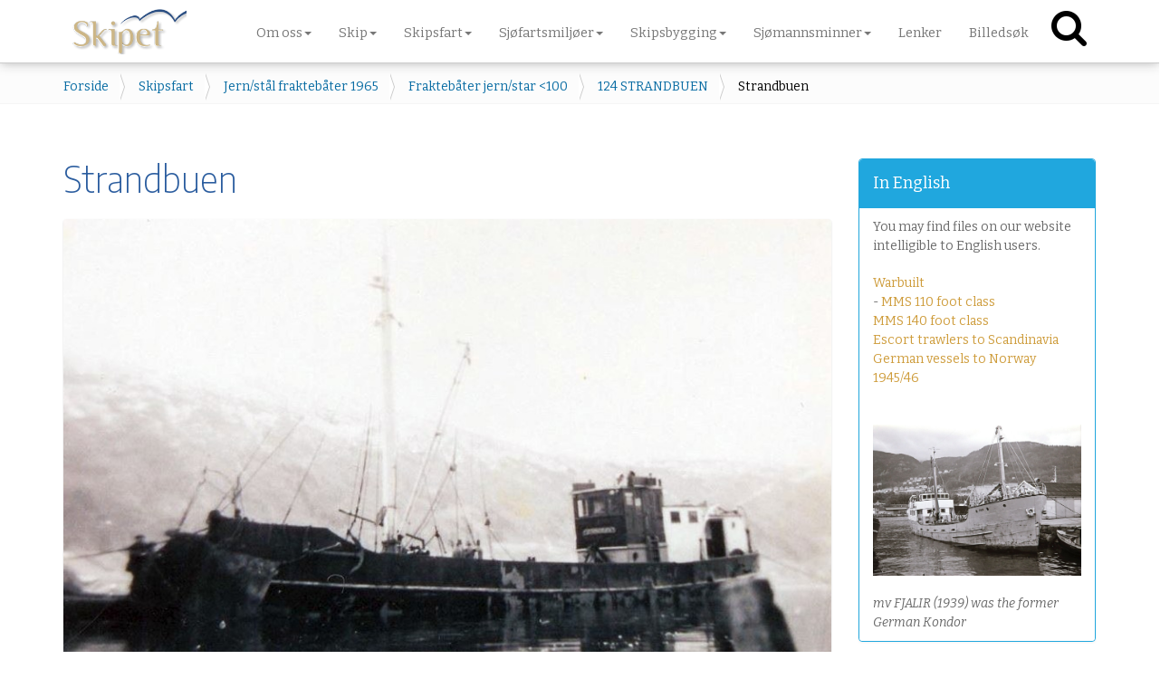

--- FILE ---
content_type: text/html;charset=utf-8
request_url: https://www.skipet.no/maritimt/jern-stal-fraktebater-1965/fraktebater-jern-star-100/124-strandbuen/124STRANDBUEN.jpg/view
body_size: 29561
content:
<!DOCTYPE html>
<html xmlns="http://www.w3.org/1999/xhtml" lang="no" xml:lang="no">
  <head><meta http-equiv="Content-Type" content="text/html; charset=UTF-8" />
    <title>Strandbuen — Skipet</title>
    <link rel="shortcut icon" type="image/x-icon" href="/++theme++dutchtheme/favicon.ico" />
    <link rel="apple-touch-icon" href="/++theme++dutchtheme/apple-touch-icon.png" />
    <link rel="apple-touch-icon-precomposed" sizes="144x144" href="/++theme++dutchtheme/apple-touch-icon-144x144.png" />
    <link rel="apple-touch-icon-precomposed" sizes="114x114" href="/++theme++dutchtheme/apple-touch-icon-114x114.png" />
    <link rel="apple-touch-icon-precomposed" sizes="72x72" href="/++theme++dutchtheme/apple-touch-icon-72x72.png" />
    <link rel="apple-touch-icon-precomposed" sizes="57x57" href="/++theme++dutchtheme/apple-touch-icon-57x57.png" />
    <link rel="apple-touch-icon-precomposed" href="/++theme++dutchtheme/apple-touch-icon.png" />

  <meta name="DC.date.modified" content="2019-05-21T13:58:54+01:00" /><meta name="DC.format" content="image/jpeg" /><meta name="DC.type" content="Bilde" /><meta name="DC.date.created" content="2016-02-02T16:52:54+01:00" /><meta name="DC.language" content="no" /><meta content="summary" name="twitter:card" /><meta content="Skipet" property="og:site_name" /><meta content="Strandbuen" property="og:title" /><meta content="website" property="og:type" /><meta content="" property="og:description" /><meta content="https://www.skipet.no/maritimt/jern-stal-fraktebater-1965/fraktebater-jern-star-100/124-strandbuen/124STRANDBUEN.jpg/view" property="og:url" /><meta content="https://www.skipet.no/@@site-logo/logo_skipet.png" property="og:image" /><meta content="image/png" property="og:image:type" /><meta name="viewport" content="width=device-width, initial-scale=1.0" /><meta name="generator" content="Plone - http://plone.com" /><link rel="canonical" href="https://www.skipet.no/maritimt/jern-stal-fraktebater-1965/fraktebater-jern-star-100/124-strandbuen/124STRANDBUEN.jpg" /><link rel="previous" href="https://www.skipet.no/maritimt/jern-stal-fraktebater-1965/fraktebater-jern-star-100/124-strandbuen/strandbuen" title="Go to previous item" /><link rel="search" href="https://www.skipet.no/@@search" title="Søk i nettstedet" /><link rel="stylesheet" type="text/css" href="https://www.skipet.no/++plone++production/++unique++2021-01-28T21:26:17.209904/default.css" data-bundle="production" /><link rel="stylesheet" type="text/css" href="https://www.skipet.no/++plone++magneticpopup/++unique++2020-09-28%2020%3A26%3A51.930643/magnetic-popup.css" data-bundle="magneticpopup" /><link rel="stylesheet" type="text/css" href="https://www.skipet.no/++plone++patternslib/++unique++2020-09-28%2020%3A26%3A01.594643/bundle-leaflet-compiled.css" data-bundle="bundle-leaflet" /><link rel="stylesheet" type="text/css" href="https://www.skipet.no/++resource++pp.client.plone/styles.css?version=2021-05-18%2016%3A39%3A30.853172" data-bundle="pp.client.plone" /><link rel="stylesheet" type="text/css" href="https://www.skipet.no/++plone++colorpicker.static/++unique++2020-09-28%2020%3A28%3A08.958643/build/colorpicker.min.css" data-bundle="mockup-bundles-colorpicker" /><script async="" src="https://www.skipet.no/++resource++collective.lazysizes/lazysizes-d6d7324.js"></script><script type="text/javascript">PORTAL_URL = 'https://www.skipet.no';</script><script type="text/javascript" src="https://www.skipet.no/++plone++production/++unique++2021-01-28T21:26:17.209904/default.js" data-bundle="production"></script><script type="text/javascript" src="https://www.skipet.no/++plone++magneticpopup/++unique++2020-09-28%2020%3A26%3A51.930643/magnetic-popup.js" data-bundle="magneticpopup"></script><script type="text/javascript" src="https://www.skipet.no/++plone++patternslib/++unique++2020-09-28%2020%3A26%3A01.594643/bundle-leaflet-compiled.min.js" data-bundle="bundle-leaflet"></script><script type="text/javascript" src="https://www.skipet.no/++plone++patternslib/++unique++2020-09-28%2020%3A26%3A01.602643/patterns-compiled.min.js" data-bundle="patterns"></script><script type="text/javascript" src="https://www.skipet.no/++resource++pp.client.plone/local.js?version=2021-05-18%2016%3A39%3A30.853172" data-bundle="pp.client.plone"></script><script type="text/javascript" src="https://www.skipet.no/++plone++colorpicker.static/++unique++2020-09-28%2020%3A28%3A08.958643/build/colorpicker.min.js" data-bundle="mockup-bundles-colorpicker"></script><link rel="stylesheet" href="++theme++dutchtheme/css/spot.css" />
  		<link href="++theme++dutchtheme/less/dutchblue/theme.css" rel="stylesheet" />
        <link rel="stylesheet" href="++resource++medialog.iconpicker/icon-fonts/font-awesome-4.2.0/css/font-awesome.min.css" />
  </head>
  <body id="visual-portal-wrapper" class="frontend icons-off pat-markspeciallinks portaltype-image section-maritimt site-skipet subsection-jern-stal-fraktebater-1965 subsection-jern-stal-fraktebater-1965-fraktebater-jern-star-100 subsection-jern-stal-fraktebater-1965-fraktebater-jern-star-100-124-strandbuen template-plone-app-contenttypes-interfaces-iimage thumbs-off userrole-anonymous viewpermission-none" dir="ltr" data-i18ncatalogurl="https://www.skipet.no/plonejsi18n" data-pat-plone-modal="{&quot;actionOptions&quot;: {&quot;displayInModal&quot;: false}}" data-view-url="https://www.skipet.no/maritimt/jern-stal-fraktebater-1965/fraktebater-jern-star-100/124-strandbuen/124STRANDBUEN.jpg/view" data-popup-imageclasses="img.image-popup, figure img, img.image-inline, img.image-left, img.image-right, #content img:not(.mime-icon)" data-popup-imagesize="larger" data-pat-markspeciallinks="{&quot;external_links_open_new_window&quot;: true, &quot;mark_special_links&quot;: false}" data-portal-url="https://www.skipet.no" data-pat-pickadate="{&quot;date&quot;: {&quot;selectYears&quot;: 200}, &quot;time&quot;: {&quot;interval&quot;: 5 } }" data-base-url="https://www.skipet.no/maritimt/jern-stal-fraktebater-1965/fraktebater-jern-star-100/124-strandbuen/124STRANDBUEN.jpg"><section id="portal-toolbar">
    </section><div class="outer-wrapper">
      <header id="content-header" role="banner">
        <div class="container flex">
          <a id="portal-logo" title="Skipet" href="https://www.skipet.no">
    <img src="https://www.skipet.no/@@site-logo/logo_skipet.png" alt="Skipet" title="Skipet" /></a>
          <div id="portal-globalnav-wrapper">

      <div class="plone-navbar-header navbar-header">
        <button type="button" class="plone-navbar-toggle navbar-toggle collapsed" data-toggle="collapse" data-target="#portal-globalnav-collapse" aria-expanded="false">
          <span class="sr-only">Toggle navigation</span>
          <span class="icon-bar"></span>
          <span class="icon-bar"></span>
          <span class="icon-bar"></span>
        </button>
      </div>

      <div class="plone-collapse plone-navbar-collapse collapse navbar-collapse" id="portal-globalnav-collapse">
        <ul id="portal-globalnav" class="plone-nav plone-navbar-nav navTreeRoot nav navbar-nav">
            
              <li id="portaltab-om-nss" class="menu-position-1 hasDropDown dropdown">
                  <a href="https://www.skipet.no/om-nss" title="Foreningen Skipet arbeider for å styrke interessen for norsk skipsfart, skip, skipsbygging, sjøfartskultur og maritime miljøer." class="dropdown-toggle state-published" role="button" aria-haspopup="true" aria-expanded="false">Om oss<span class="opener"><span class="caret"></span></span></a>
                  

                  
                  <ul class="submenu dropdown-menu navTreeLevel0">
                  <li class="menu-position-1">
    <a class="clearfix state-published" title="Foreningen Skipet arbeider for å styrke interessen for norsk skipsfart,  skip, skipsbygging, sjøfartskultur og maritime miljøer." href="https://www.skipet.no/om-nss/formal">
      <span class="submenu_title">Formål</span>
      
      
      
    </a>

    

  </li>



  <li class="menu-position-2">
    <a class="clearfix state-published" title="Foreningen Skipet  ledes av et styre på seks medlemmer." href="https://www.skipet.no/om-nss/organisasjon">
      <span class="submenu_title">Organisasjon</span>
      
      
      
    </a>

    

  </li>



  <li class="menu-position-3 dropdown-submenu">
    <a class="clearfix state-published hasDropDown" title="Foreningen Skipet  har syv lokalforeninger, samt uformelle nettverk enkelte andre steder. Her finner du detaljer for lokalforeningenes styrer og møtevirksomhet." href="https://www.skipet.no/om-nss/lokalforeningene">
      <span class="submenu_title">Lokalforeningene</span>
      
      
      <span class="opener"><span class="caret"></span></span>
    </a>

    <ul class="submenu dropdown-menu navTree navTreeLevel1">
      




  <li class="menu-position-1">
    <a class="clearfix state-published" title="NSS Østlandet omfatter medlemmer i Oslofjordregionen, Vestfold og Telemark.    Foreningen arrangerer to månedlige møter hvert halvår." href="https://www.skipet.no/om-nss/lokalforeningene/nss-ostlandet">
      <span class="submenu_title">NSS Østlandet</span>
      
      
      
    </a>

    

  </li>



  <li class="menu-position-2">
    <a class="clearfix state-published" title="Foreningen omfatter medlemmer i området Flekkefjord-Farsund-Mandal    " href="https://www.skipet.no/om-nss/lokalforeningene/nss-lister-og-mandal-1">
      <span class="submenu_title">NSS Lister og Mandal </span>
      
      
      
    </a>

    

  </li>



  <li class="menu-position-3">
    <a class="clearfix state-published" title="Lokalforeningen omfatter medlemmer i Rogaland sør for Boknafjorden" href="https://www.skipet.no/om-nss/lokalforeningene/nss-sor-rogaland">
      <span class="submenu_title">NSS Sør-Rogaland</span>
      
      
      
    </a>

    

  </li>



  <li class="menu-position-4">
    <a class="clearfix state-published" title="Lokalforeningen dekker medlemmene i Nord-Rogaland og Sunnhordland" href="https://www.skipet.no/om-nss/lokalforeningene/nss-haugaland">
      <span class="submenu_title">NSS Haugaland</span>
      
      
      
    </a>

    

  </li>



  <li class="menu-position-5">
    <a class="clearfix state-published" title="Lokalforeningen omfatter medlemmer i Bergensregionen. Møtelokale Sandviksboder 16" href="https://www.skipet.no/om-nss/lokalforeningene/nss-hordaland-2">
      <span class="submenu_title">NSS Hordaland</span>
      
      
      
    </a>

    

  </li>



  <li class="menu-position-6">
    <a class="clearfix state-published" title="Lokalforeningen i Ålesund omfatter medlemmer på Sunnmøre" href="https://www.skipet.no/om-nss/lokalforeningene/nordvest-skipshistorisk-selskap">
      <span class="submenu_title">Nordvest Skipshistorisk Selskap</span>
      
      
      
    </a>

    

  </li>



  <li class="menu-position-7">
    <a class="clearfix state-published" title="Lokalforeningen omfatter medlemmer på Nordmøre" href="https://www.skipet.no/om-nss/lokalforeningene/nss-nordmore">
      <span class="submenu_title">NSS Nordmøre</span>
      
      
      
    </a>

    

  </li>





    </ul>

  </li>



  <li class="menu-position-4">
    <a class="clearfix state-published" title="Organisasjon &amp; Kontaktinformasjon" href="https://www.skipet.no/om-nss/kontakt-oss">
      <span class="submenu_title">Kontakt oss</span>
      
      
      
    </a>

    

  </li>



  <li class="menu-position-5">
    <a class="clearfix state-published" title="Redaktør Dag Bakka jr dbakka@online.no" href="https://www.skipet.no/om-nss/medlemsbladet-skipet">
      <span class="submenu_title">Medlemsbladet Skipet</span>
      
      
      
    </a>

    

  </li>



  <li class="menu-position-6">
    <a class="clearfix state-published" title="Medlemskap  koster 500 kr i året. Alle medlemmer får tilsendt 4 nummer av medlemsbladet «Skipet»." href="https://www.skipet.no/om-nss/bli-medlem">
      <span class="submenu_title">Bli medlem</span>
      
      
      
    </a>

    

  </li>
                  </ul>
                  
              </li>
            
              <li id="portaltab-skip" class="menu-position-2 hasDropDown dropdown">
                  <a href="https://www.skipet.no/skip" title="Skipsindex, norske skipsforlis, redierier, skipsbygging, reskipsbygging, seilskip, krigsbygd" class="dropdown-toggle state-published" role="button" aria-haspopup="true" aria-expanded="false">Skip<span class="opener"><span class="caret"></span></span></a>
                  

                  
                  <ul class="submenu dropdown-menu navTreeLevel0">
                  <li class="menu-position-1 dropdown-submenu">
    <a class="clearfix state-published hasDropDown" title="I denne seksjoner vil du finne lister over tilgang til handelsflåten år for år." href="https://www.skipet.no/skip/skipslister">
      <span class="submenu_title">Skipslister</span>
      
      
      <span class="opener"><span class="caret"></span></span>
    </a>

    <ul class="submenu dropdown-menu navTree navTreeLevel1">
      




  <li class="menu-position-1">
    <a class="clearfix state-published" title="" href="https://www.skipet.no/skip/skipslister/skipslister-forklaring">
      <span class="submenu_title">Skipslister - forklaring</span>
      
      
      
    </a>

    

  </li>



  <li class="menu-position-2">
    <a class="clearfix state-missing-value" title="Tørrlastskip overtatt av norske eiere i 1934" href="https://www.skipet.no/skip/skipslister/1934-torrlast/view">
      <span class="submenu_title">1934 tørrlast</span>
      
      
      
    </a>

    

  </li>



  <li class="menu-position-3">
    <a class="clearfix state-missing-value" title="" href="https://www.skipet.no/skip/skipslister/1934-torrlast-xls/view">
      <span class="submenu_title">1934 tørrlast XLS</span>
      
      
      
    </a>

    

  </li>



  <li class="menu-position-4">
    <a class="clearfix state-missing-value" title="Tørrlastskip overtatt av norske eiere i 1935" href="https://www.skipet.no/skip/skipslister/1935-torrlast/view">
      <span class="submenu_title">1935 tørrlast</span>
      
      
      
    </a>

    

  </li>



  <li class="menu-position-5">
    <a class="clearfix state-missing-value" title="" href="https://www.skipet.no/skip/skipslister/1935-torrlast-xls/view">
      <span class="submenu_title">1935 tørrlast XLS</span>
      
      
      
    </a>

    

  </li>



  <li class="menu-position-6">
    <a class="clearfix state-missing-value" title="Tørrlastskip overtatt av norske eiere i 1936" href="https://www.skipet.no/skip/skipslister/1936-torrlast/view">
      <span class="submenu_title">1936 tørrlast</span>
      
      
      
    </a>

    

  </li>



  <li class="menu-position-7">
    <a class="clearfix state-missing-value" title="" href="https://www.skipet.no/skip/skipslister/1936-torrlast-xls/view">
      <span class="submenu_title">1936 tørrlast XLS</span>
      
      
      
    </a>

    

  </li>



  <li class="menu-position-8">
    <a class="clearfix state-missing-value" title="Tørrlastskip overtatt av norske eiere i 1937" href="https://www.skipet.no/skip/skipslister/1937-torrlast/view">
      <span class="submenu_title">1937 tørrlast</span>
      
      
      
    </a>

    

  </li>



  <li class="menu-position-9">
    <a class="clearfix state-missing-value" title="" href="https://www.skipet.no/skip/skipslister/1937-torrlast-xls/view">
      <span class="submenu_title">1937 tørrlast XLS</span>
      
      
      
    </a>

    

  </li>



  <li class="menu-position-10">
    <a class="clearfix state-missing-value" title="Tørrlastskip overtatt av norske eiere i 1938" href="https://www.skipet.no/skip/skipslister/1938-torrlast/view">
      <span class="submenu_title">1938 tørrlast</span>
      
      
      
    </a>

    

  </li>



  <li class="menu-position-11">
    <a class="clearfix state-missing-value" title="Liste over tankskip levert til norske eiere i 1946" href="https://www.skipet.no/skip/skipslister/1946-tankskip/view">
      <span class="submenu_title">1946 tankskip</span>
      
      
      
    </a>

    

  </li>



  <li class="menu-position-12">
    <a class="clearfix state-missing-value" title="" href="https://www.skipet.no/skip/skipslister/1946-torrlastskip-xls/view">
      <span class="submenu_title">1946 tørrlastskip XLS</span>
      
      
      
    </a>

    

  </li>



  <li class="menu-position-13">
    <a class="clearfix state-missing-value" title="Tankskip levert til norske eiere i 1949" href="https://www.skipet.no/skip/skipslister/1949-tankskip/view">
      <span class="submenu_title">1949 tankskip</span>
      
      
      
    </a>

    

  </li>



  <li class="menu-position-14">
    <a class="clearfix state-missing-value" title="Tørrlastskip levert til norske rederier i 1950" href="https://www.skipet.no/skip/skipslister/1950-torrlastskip/view">
      <span class="submenu_title">1950 tørrlastskip</span>
      
      
      
    </a>

    

  </li>



  <li class="menu-position-15">
    <a class="clearfix state-missing-value" title="" href="https://www.skipet.no/skip/skipslister/1950-torrlastskip-xls/view">
      <span class="submenu_title">1950 tørrlastskip XLS</span>
      
      
      
    </a>

    

  </li>



  <li class="menu-position-16">
    <a class="clearfix state-missing-value" title="Tankskip levert til norske eiere i 1953" href="https://www.skipet.no/skip/skipslister/1953-tankskip/view">
      <span class="submenu_title">1953 tankskip</span>
      
      
      
    </a>

    

  </li>



  <li class="menu-position-17">
    <a class="clearfix state-missing-value" title="Tankskip levert til norske eiere i 1954" href="https://www.skipet.no/skip/skipslister/1954-tankskip/view">
      <span class="submenu_title">1954 tankskip</span>
      
      
      
    </a>

    

  </li>



  <li class="menu-position-18">
    <a class="clearfix state-missing-value" title="Tørrlastskip levert til norske rederier i 1954" href="https://www.skipet.no/skip/skipslister/1954-torrlastskip/view">
      <span class="submenu_title">1954 tørrlastskip</span>
      
      
      
    </a>

    

  </li>



  <li class="menu-position-19">
    <a class="clearfix state-missing-value" title="" href="https://www.skipet.no/skip/skipslister/1954-torrlastskip-xls/view">
      <span class="submenu_title">1954 tørrlastskip XLS</span>
      
      
      
    </a>

    

  </li>





    </ul>

  </li>



  <li class="menu-position-2 dropdown-submenu">
    <a class="clearfix state-published hasDropDown" title="Her finner du skipslister for en hel rekke rederier, først og fremst slik som har stått i &quot;Skipet&quot;" href="https://www.skipet.no/skip/fleetlister">
      <span class="submenu_title">Rederilister</span>
      
      
      <span class="opener"><span class="caret"></span></span>
    </a>

    <ul class="submenu dropdown-menu navTree navTreeLevel1">
      




  <li class="menu-position-1">
    <a class="clearfix state-missing-value" title="" href="https://www.skipet.no/skip/fleetlister/033/view">
      <span class="submenu_title">Richard Amlie &amp; Co AS, Haugesund</span>
      
      
      
    </a>

    

  </li>



  <li class="menu-position-2">
    <a class="clearfix state-missing-value" title="" href="https://www.skipet.no/skip/fleetlister/007a/view">
      <span class="submenu_title">Hvalfangerselskabet Antarctic AS, Tønsberg</span>
      
      
      
    </a>

    

  </li>



  <li class="menu-position-3">
    <a class="clearfix state-missing-value" title="" href="https://www.skipet.no/skip/fleetlister/008/view">
      <span class="submenu_title">Erik Bakkevig, Haugesund</span>
      
      
      
    </a>

    

  </li>



  <li class="menu-position-4">
    <a class="clearfix state-missing-value" title="" href="https://www.skipet.no/skip/fleetlister/012/view">
      <span class="submenu_title">AS Borgestad, Porsgrunn</span>
      
      
      
    </a>

    

  </li>



  <li class="menu-position-5">
    <a class="clearfix state-missing-value" title="" href="https://www.skipet.no/skip/fleetlister/011/view">
      <span class="submenu_title">Brummenæs &amp; Torgersen, Haugesund</span>
      
      
      
    </a>

    

  </li>



  <li class="menu-position-6">
    <a class="clearfix state-missing-value" title="" href="https://www.skipet.no/skip/fleetlister/014/view">
      <span class="submenu_title">Christiania-Oslo Dampskibsselskab, Oslo</span>
      
      
      
    </a>

    

  </li>



  <li class="menu-position-7">
    <a class="clearfix state-missing-value" title="" href="https://www.skipet.no/skip/fleetlister/015/view">
      <span class="submenu_title">Fekete &amp; Co, Tønsberg</span>
      
      
      
    </a>

    

  </li>



  <li class="menu-position-8">
    <a class="clearfix state-missing-value" title="" href="https://www.skipet.no/skip/fleetlister/016/view">
      <span class="submenu_title">AS J Ludwig Mowinckels Rederi, Bergen</span>
      
      
      
    </a>

    

  </li>



  <li class="menu-position-9">
    <a class="clearfix state-missing-value" title="" href="https://www.skipet.no/skip/fleetlister/019/view">
      <span class="submenu_title">Sigbjørn Birkelands Rederi, Bergen</span>
      
      
      
    </a>

    

  </li>



  <li class="menu-position-10">
    <a class="clearfix state-missing-value" title="" href="https://www.skipet.no/skip/fleetlister/032a/view">
      <span class="submenu_title">AS Bergen Nordhordland Trafikklag, Bergen</span>
      
      
      
    </a>

    

  </li>



  <li class="menu-position-11">
    <a class="clearfix state-missing-value" title="" href="https://www.skipet.no/skip/fleetlister/018/view">
      <span class="submenu_title">H Gjerpen &amp; Co, Oslo</span>
      
      
      
    </a>

    

  </li>



  <li class="menu-position-12">
    <a class="clearfix state-missing-value" title="" href="https://www.skipet.no/skip/fleetlister/022/view">
      <span class="submenu_title">Trygve Lodding, Oslo</span>
      
      
      
    </a>

    

  </li>



  <li class="menu-position-13">
    <a class="clearfix state-missing-value" title="" href="https://www.skipet.no/skip/fleetlister/007b/view">
      <span class="submenu_title">Falkland Shipowners Ltd, London</span>
      
      
      
    </a>

    

  </li>



  <li class="menu-position-14">
    <a class="clearfix state-missing-value" title="" href="https://www.skipet.no/skip/fleetlister/064/view">
      <span class="submenu_title">Belships Co Ltd Skibs-AS, Oslo</span>
      
      
      
    </a>

    

  </li>



  <li class="menu-position-15">
    <a class="clearfix state-missing-value" title="" href="https://www.skipet.no/skip/fleetlister/133/view">
      <span class="submenu_title">Indherreds Aktie-Dampskibsselskab, Steinkjer</span>
      
      
      
    </a>

    

  </li>



  <li class="menu-position-16">
    <a class="clearfix state-missing-value" title="" href="https://www.skipet.no/skip/fleetlister/099/view">
      <span class="submenu_title">AS Narvik Dampskibsselskap, Narvik</span>
      
      
      
    </a>

    

  </li>



  <li class="menu-position-17">
    <a class="clearfix state-missing-value" title="" href="https://www.skipet.no/skip/fleetlister/027/view">
      <span class="submenu_title">Moltzau &amp; Christensen, Oslo</span>
      
      
      
    </a>

    

  </li>



  <li class="menu-position-18">
    <a class="clearfix state-missing-value" title="" href="https://www.skipet.no/skip/fleetlister/028/view">
      <span class="submenu_title">Carl Olsens Tankrederi AS, Arendal</span>
      
      
      
    </a>

    

  </li>



  <li class="menu-position-19">
    <a class="clearfix state-missing-value" title="" href="https://www.skipet.no/skip/fleetlister/002/view">
      <span class="submenu_title">002 Johan Chr Giertsen, Bergen</span>
      
      
      
    </a>

    

  </li>



  <li class="menu-position-20">
    <a class="clearfix state-missing-value" title="" href="https://www.skipet.no/skip/fleetlister/034/view">
      <span class="submenu_title">Biørn Biørnstad &amp; Co, Oslo/Moss</span>
      
      
      
    </a>

    

  </li>



  <li class="menu-position-21">
    <a class="clearfix state-missing-value" title="" href="https://www.skipet.no/skip/fleetlister/029/view">
      <span class="submenu_title">AS Lehmkuhl, Oslo</span>
      
      
      
    </a>

    

  </li>



  <li class="menu-position-22">
    <a class="clearfix state-missing-value" title="" href="https://www.skipet.no/skip/fleetlister/128/view">
      <span class="submenu_title">Th Gjesdal, Bergen</span>
      
      
      
    </a>

    

  </li>



  <li class="menu-position-23">
    <a class="clearfix state-missing-value" title="" href="https://www.skipet.no/skip/fleetlister/017/view">
      <span class="submenu_title">DS AS Heitmanns Rederi, Oslo</span>
      
      
      
    </a>

    

  </li>



  <li class="menu-position-24">
    <a class="clearfix state-missing-value" title="" href="https://www.skipet.no/skip/fleetlister/006/view">
      <span class="submenu_title">Harald Jacobsen Shipping AS, Oslo</span>
      
      
      
    </a>

    

  </li>



  <li class="menu-position-25">
    <a class="clearfix state-missing-value" title="" href="https://www.skipet.no/skip/fleetlister/004/view">
      <span class="submenu_title">Nordlandslinjen AS, Harstad</span>
      
      
      
    </a>

    

  </li>



  <li class="menu-position-26">
    <a class="clearfix state-missing-value" title="" href="https://www.skipet.no/skip/fleetlister/121/view">
      <span class="submenu_title">Det Stavangerske Dampskibsselskab, Stavanger</span>
      
      
      
    </a>

    

  </li>



  <li class="menu-position-27">
    <a class="clearfix state-missing-value" title="" href="https://www.skipet.no/skip/fleetlister/125/view">
      <span class="submenu_title">Jørgen Bang, Kristiansand</span>
      
      
      
    </a>

    

  </li>



  <li class="menu-position-28">
    <a class="clearfix state-missing-value" title="" href="https://www.skipet.no/skip/fleetlister/127/view">
      <span class="submenu_title">Mosvolds rederi, Farsund</span>
      
      
      
    </a>

    

  </li>



  <li class="menu-position-29">
    <a class="clearfix state-missing-value" title="" href="https://www.skipet.no/skip/fleetlister/005/view">
      <span class="submenu_title">Solstad Rederi AS, Skudeneshavn</span>
      
      
      
    </a>

    

  </li>



  <li class="menu-position-30">
    <a class="clearfix state-missing-value" title="" href="https://www.skipet.no/skip/fleetlister/030/view">
      <span class="submenu_title">Indre Nordhordland Dampbaatlag LL, Bergen</span>
      
      
      
    </a>

    

  </li>



  <li class="menu-position-31">
    <a class="clearfix state-missing-value" title="" href="https://www.skipet.no/skip/fleetlister/041/view">
      <span class="submenu_title">Dambaadelaget, Bergen</span>
      
      
      
    </a>

    

  </li>



  <li class="menu-position-32">
    <a class="clearfix state-missing-value" title="" href="https://www.skipet.no/skip/fleetlister/123/view">
      <span class="submenu_title">Gjeruldsen &amp; Tambs, Arendal</span>
      
      
      
    </a>

    

  </li>



  <li class="menu-position-33">
    <a class="clearfix state-missing-value" title="" href="https://www.skipet.no/skip/fleetlister/037/view">
      <span class="submenu_title">Backers Rederier, Kristiansund</span>
      
      
      
    </a>

    

  </li>



  <li class="menu-position-34">
    <a class="clearfix state-missing-value" title="" href="https://www.skipet.no/skip/fleetlister/031/view">
      <span class="submenu_title">P Meyer, Oslo</span>
      
      
      
    </a>

    

  </li>



  <li class="menu-position-35">
    <a class="clearfix state-missing-value" title="" href="https://www.skipet.no/skip/fleetlister/036/view">
      <span class="submenu_title">Hardanger Sunnhordlandske Dampskipsselskap AS, Bergen</span>
      
      
      
    </a>

    

  </li>



  <li class="menu-position-36">
    <a class="clearfix state-missing-value" title="" href="https://www.skipet.no/skip/fleetlister/073a/view">
      <span class="submenu_title">Compania Argentina de Pesca SA, Buenos Aires</span>
      
      
      
    </a>

    

  </li>



  <li class="menu-position-37">
    <a class="clearfix state-missing-value" title="" href="https://www.skipet.no/skip/fleetlister/032b/view">
      <span class="submenu_title">Fjord Line AS, Bergen</span>
      
      
      
    </a>

    

  </li>



  <li class="menu-position-38">
    <a class="clearfix state-missing-value" title="" href="https://www.skipet.no/skip/fleetlister/073b/view">
      <span class="submenu_title">Alfredo Ryan, Buenos Aires + andre selskaper</span>
      
      
      
    </a>

    

  </li>



  <li class="menu-position-39">
    <a class="clearfix state-missing-value" title="" href="https://www.skipet.no/skip/fleetlister/098/view">
      <span class="submenu_title">Stamers Rederi AS, Bergen</span>
      
      
      
    </a>

    

  </li>



  <li class="menu-position-40">
    <a class="clearfix state-missing-value" title="" href="https://www.skipet.no/skip/fleetlister/035d/view">
      <span class="submenu_title">Anders Utkilens Rederi AS,Bergen</span>
      
      
      
    </a>

    

  </li>



  <li class="menu-position-41">
    <a class="clearfix state-missing-value" title="" href="https://www.skipet.no/skip/fleetlister/126/view">
      <span class="submenu_title">Nesodden-Bundefjord Dampskibsselskab, Oslo</span>
      
      
      
    </a>

    

  </li>



  <li class="menu-position-42">
    <a class="clearfix state-missing-value" title="" href="https://www.skipet.no/skip/fleetlister/005b/view">
      <span class="submenu_title">Norskan Offshore Ltd, Rio de Janeiro</span>
      
      
      
    </a>

    

  </li>



  <li class="menu-position-43">
    <a class="clearfix state-missing-value" title="" href="https://www.skipet.no/skip/fleetlister/131/view">
      <span class="submenu_title">AS Høgsfjord Rutelag, Stavanger</span>
      
      
      
    </a>

    

  </li>



  <li class="menu-position-44">
    <a class="clearfix state-missing-value" title="" href="https://www.skipet.no/skip/fleetlister/100/view">
      <span class="submenu_title">Det Bergenske Dampskibsselskab, Bergen</span>
      
      
      
    </a>

    

  </li>



  <li class="menu-position-45">
    <a class="clearfix state-missing-value" title="" href="https://www.skipet.no/skip/fleetlister/132/view">
      <span class="submenu_title">AS Jøsenfjord Rutelag, Stavanger</span>
      
      
      
    </a>

    

  </li>



  <li class="menu-position-46">
    <a class="clearfix state-missing-value" title="" href="https://www.skipet.no/skip/fleetlister/048/view">
      <span class="submenu_title">Olsen Daughter AS, Oslo</span>
      
      
      
    </a>

    

  </li>



  <li class="menu-position-47">
    <a class="clearfix state-missing-value" title="" href="https://www.skipet.no/skip/fleetlister/077/view">
      <span class="submenu_title">Bruusgaard, Kiøsterud &amp; Co, Drammen</span>
      
      
      
    </a>

    

  </li>



  <li class="menu-position-48">
    <a class="clearfix state-missing-value" title="" href="https://www.skipet.no/skip/fleetlister/071/view">
      <span class="submenu_title">Odd Berg, Tromsø</span>
      
      
      
    </a>

    

  </li>



  <li class="menu-position-49">
    <a class="clearfix state-missing-value" title="" href="https://www.skipet.no/skip/fleetlister/054/view">
      <span class="submenu_title">Th Brøvig, Farsund</span>
      
      
      
    </a>

    

  </li>



  <li class="menu-position-50">
    <a class="clearfix state-missing-value" title="" href="https://www.skipet.no/skip/fleetlister/042/view">
      <span class="submenu_title">T S Bendixens Rederi, Lillesand</span>
      
      
      
    </a>

    

  </li>



  <li class="menu-position-51">
    <a class="clearfix state-missing-value" title="" href="https://www.skipet.no/skip/fleetlister/044/view">
      <span class="submenu_title">Simon Møkster, Stavanger</span>
      
      
      
    </a>

    

  </li>



  <li class="menu-position-52">
    <a class="clearfix state-missing-value" title="" href="https://www.skipet.no/skip/fleetlister/120/view">
      <span class="submenu_title">C H Sørensen &amp; Sønner, Arendal</span>
      
      
      
    </a>

    

  </li>



  <li class="menu-position-53">
    <a class="clearfix state-missing-value" title="" href="https://www.skipet.no/skip/fleetlister/101/view">
      <span class="submenu_title">Peter Dedekams Rederi, Arendal</span>
      
      
      
    </a>

    

  </li>



  <li class="menu-position-54">
    <a class="clearfix state-missing-value" title="" href="https://www.skipet.no/skip/fleetlister/122/view">
      <span class="submenu_title">Det Norsk-Amerikanske Dampskibsselskab, Bergen</span>
      
      
      
    </a>

    

  </li>



  <li class="menu-position-55">
    <a class="clearfix state-missing-value" title="" href="https://www.skipet.no/skip/fleetlister/134/view">
      <span class="submenu_title">Kystruten Einar Samuelsen &amp; Co, Bergen</span>
      
      
      
    </a>

    

  </li>



  <li class="menu-position-56">
    <a class="clearfix state-missing-value" title="" href="https://www.skipet.no/skip/fleetlister/049/view">
      <span class="submenu_title">A Nærøs Rederi AS, Stavanger</span>
      
      
      
    </a>

    

  </li>



  <li class="menu-position-57">
    <a class="clearfix state-missing-value" title="" href="https://www.skipet.no/skip/fleetlister/124/view">
      <span class="submenu_title">Alfred I Thommesen, Arendal</span>
      
      
      
    </a>

    

  </li>



  <li class="menu-position-58">
    <a class="clearfix state-missing-value" title="" href="https://www.skipet.no/skip/fleetlister/077b/view">
      <span class="submenu_title">Bruusgaard Kiøsterud - Wo Fat Sing</span>
      
      
      
    </a>

    

  </li>



  <li class="menu-position-59">
    <a class="clearfix state-missing-value" title="" href="https://www.skipet.no/skip/fleetlister/058/view">
      <span class="submenu_title">SL Fiskernes Agnforsyning, Tromsø</span>
      
      
      
    </a>

    

  </li>



  <li class="menu-position-60">
    <a class="clearfix state-missing-value" title="" href="https://www.skipet.no/skip/fleetlister/047/view">
      <span class="submenu_title">Skibs-AS Einar S Haver, Stavanger</span>
      
      
      
    </a>

    

  </li>



  <li class="menu-position-61">
    <a class="clearfix state-missing-value" title="" href="https://www.skipet.no/skip/fleetlister/150/view">
      <span class="submenu_title">DS AS Asker, Røken &amp; Hurum, Oslo</span>
      
      
      
    </a>

    

  </li>



  <li class="menu-position-62">
    <a class="clearfix state-missing-value" title="" href="https://www.skipet.no/skip/fleetlister/046/view">
      <span class="submenu_title">Edvin Endresen, Stavanger</span>
      
      
      
    </a>

    

  </li>



  <li class="menu-position-63">
    <a class="clearfix state-missing-value" title="" href="https://www.skipet.no/skip/fleetlister/055/view">
      <span class="submenu_title">Den Norske Syd-Amerikalinje, Oslo</span>
      
      
      
    </a>

    

  </li>



  <li class="menu-position-64">
    <a class="clearfix state-missing-value" title="" href="https://www.skipet.no/skip/fleetlister/135/view">
      <span class="submenu_title">Suldal Dampskibsselskab, Stavanger</span>
      
      
      
    </a>

    

  </li>



  <li class="menu-position-65">
    <a class="clearfix state-missing-value" title="" href="https://www.skipet.no/skip/fleetlister/056/view">
      <span class="submenu_title">Egersund Dampskibsselskab, Egersund</span>
      
      
      
    </a>

    

  </li>



  <li class="menu-position-66">
    <a class="clearfix state-missing-value" title="" href="https://www.skipet.no/skip/fleetlister/136/view">
      <span class="submenu_title">Hylsfjord Rutelag AS, Sand</span>
      
      
      
    </a>

    

  </li>



  <li class="menu-position-67">
    <a class="clearfix state-missing-value" title="" href="https://www.skipet.no/skip/fleetlister/052/view">
      <span class="submenu_title">AS Hvaler Båt- &amp; Fergeselskap, Fredrikstad</span>
      
      
      
    </a>

    

  </li>



  <li class="menu-position-68">
    <a class="clearfix state-missing-value" title="" href="https://www.skipet.no/skip/fleetlister/102/view">
      <span class="submenu_title">J M Johannesens Rederi, Bergen</span>
      
      
      
    </a>

    

  </li>



  <li class="menu-position-69">
    <a class="clearfix state-missing-value" title="" href="https://www.skipet.no/skip/fleetlister/057/view">
      <span class="submenu_title">Fylkesbaatane i Sogn og Fjordane, Bergen/Florø</span>
      
      
      
    </a>

    

  </li>



  <li class="menu-position-70">
    <a class="clearfix state-missing-value" title="" href="https://www.skipet.no/skip/fleetlister/137/view">
      <span class="submenu_title">AS Riskafjord, Stavanger</span>
      
      
      
    </a>

    

  </li>



  <li class="menu-position-71">
    <a class="clearfix state-missing-value" title="" href="https://www.skipet.no/skip/fleetlister/059/view">
      <span class="submenu_title">Texaco Norway AS, Oslo</span>
      
      
      
    </a>

    

  </li>



  <li class="menu-position-72">
    <a class="clearfix state-missing-value" title="" href="https://www.skipet.no/skip/fleetlister/075/view">
      <span class="submenu_title">J O Odfjell AS, Bergen</span>
      
      
      
    </a>

    

  </li>



  <li class="menu-position-73">
    <a class="clearfix state-missing-value" title="" href="https://www.skipet.no/skip/fleetlister/138/view">
      <span class="submenu_title">Viking Steamship Co, Stavanger</span>
      
      
      
    </a>

    

  </li>



  <li class="menu-position-74">
    <a class="clearfix state-missing-value" title="" href="https://www.skipet.no/skip/fleetlister/040/view">
      <span class="submenu_title">Paal Wilson &amp; Co AS, Bergen</span>
      
      
      
    </a>

    

  </li>



  <li class="menu-position-75">
    <a class="clearfix state-missing-value" title="" href="https://www.skipet.no/skip/fleetlister/152/view">
      <span class="submenu_title">AS Fergeforbindelsen, Narvik</span>
      
      
      
    </a>

    

  </li>



  <li class="menu-position-76">
    <a class="clearfix state-missing-value" title="" href="https://www.skipet.no/skip/fleetlister/001-a.-hauge/view">
      <span class="submenu_title">001 A. Hauge</span>
      
      
      
    </a>

    

  </li>



  <li class="menu-position-77">
    <a class="clearfix state-missing-value" title="" href="https://www.skipet.no/skip/fleetlister/070/view">
      <span class="submenu_title">AS Rederiet Odfjell, Bergen</span>
      
      
      
    </a>

    

  </li>



  <li class="menu-position-78">
    <a class="clearfix state-missing-value" title="" href="https://www.skipet.no/skip/fleetlister/139/view">
      <span class="submenu_title">Bernhard Hanssen, Flekkefjord</span>
      
      
      
    </a>

    

  </li>



  <li class="menu-position-79">
    <a class="clearfix state-missing-value" title="" href="https://www.skipet.no/skip/fleetlister/153/view">
      <span class="submenu_title">Skibs-AS Ferjedrift, Narvik</span>
      
      
      
    </a>

    

  </li>



  <li class="menu-position-80">
    <a class="clearfix state-missing-value" title="" href="https://www.skipet.no/skip/fleetlister/072/view">
      <span class="submenu_title">Hannestads Rederi, Halden</span>
      
      
      
    </a>

    

  </li>



  <li class="menu-position-81">
    <a class="clearfix state-missing-value" title="" href="https://www.skipet.no/skip/fleetlister/104/view">
      <span class="submenu_title">Arne Sveens Rederi, Oslo</span>
      
      
      
    </a>

    

  </li>



  <li class="menu-position-82">
    <a class="clearfix state-missing-value" title="" href="https://www.skipet.no/skip/fleetlister/035a/view">
      <span class="submenu_title">Brødrene Utkilens Rederi, Kilstraumen, Bergen</span>
      
      
      
    </a>

    

  </li>



  <li class="menu-position-83">
    <a class="clearfix state-missing-value" title="" href="https://www.skipet.no/skip/fleetlister/074/view">
      <span class="submenu_title">Ingvar Jansen, Bergen</span>
      
      
      
    </a>

    

  </li>



  <li class="menu-position-84">
    <a class="clearfix state-missing-value" title="" href="https://www.skipet.no/skip/fleetlister/103/view">
      <span class="submenu_title">Henriksens Rederi AS, Oslo</span>
      
      
      
    </a>

    

  </li>



  <li class="menu-position-85">
    <a class="clearfix state-missing-value" title="" href="https://www.skipet.no/skip/fleetlister/203/view">
      <span class="submenu_title">H L Lorentzen, Holmestrand/Pernambuco</span>
      
      
      
    </a>

    

  </li>



  <li class="menu-position-86">
    <a class="clearfix state-missing-value" title="" href="https://www.skipet.no/skip/fleetlister/151/view">
      <span class="submenu_title">Chr Th Boe &amp; Søn, Arendal</span>
      
      
      
    </a>

    

  </li>



  <li class="menu-position-87">
    <a class="clearfix state-missing-value" title="" href="https://www.skipet.no/skip/fleetlister/069/view">
      <span class="submenu_title">AS Transit, Skien</span>
      
      
      
    </a>

    

  </li>



  <li class="menu-position-88">
    <a class="clearfix state-missing-value" title="" href="https://www.skipet.no/skip/fleetlister/035c/view">
      <span class="submenu_title">Hans Utkilen, Bergen</span>
      
      
      
    </a>

    

  </li>



  <li class="menu-position-89">
    <a class="clearfix state-missing-value" title="" href="https://www.skipet.no/skip/fleetlister/035b/view">
      <span class="submenu_title">Alf Utkilen, Kilstraumen, Bergen</span>
      
      
      
    </a>

    

  </li>



  <li class="menu-position-90">
    <a class="clearfix state-missing-value" title="" href="https://www.skipet.no/skip/fleetlister/144/view">
      <span class="submenu_title">Isak Foss, Farsund</span>
      
      
      
    </a>

    

  </li>



  <li class="menu-position-91">
    <a class="clearfix state-missing-value" title="" href="https://www.skipet.no/skip/fleetlister/143/view">
      <span class="submenu_title">Karl Hålands Ferjerederi, Osterøy</span>
      
      
      
    </a>

    

  </li>



  <li class="menu-position-92">
    <a class="clearfix state-missing-value" title="" href="https://www.skipet.no/skip/fleetlister/146/view">
      <span class="submenu_title">Valdemar Skogland, Haugsund</span>
      
      
      
    </a>

    

  </li>



  <li class="menu-position-93">
    <a class="clearfix state-missing-value" title="" href="https://www.skipet.no/skip/fleetlister/003/view">
      <span class="submenu_title">Olaf Pedersens Rederi AS, Oslo</span>
      
      
      
    </a>

    

  </li>



  <li class="menu-position-94">
    <a class="clearfix state-missing-value" title="" href="https://www.skipet.no/skip/fleetlister/204/view">
      <span class="submenu_title">Lorentzen &amp; Co, Oslo</span>
      
      
      
    </a>

    

  </li>



  <li class="menu-position-95">
    <a class="clearfix state-missing-value" title="" href="https://www.skipet.no/skip/fleetlister/142/view">
      <span class="submenu_title">Halden Dampskibsselskab AS, Halden</span>
      
      
      
    </a>

    

  </li>



  <li class="menu-position-96">
    <a class="clearfix state-missing-value" title="" href="https://www.skipet.no/skip/fleetlister/140/view">
      <span class="submenu_title">Sandnæs Dampskibs-Aktieselskab, Sandnes</span>
      
      
      
    </a>

    

  </li>



  <li class="menu-position-97">
    <a class="clearfix state-missing-value" title="" href="https://www.skipet.no/skip/fleetlister/141/view">
      <span class="submenu_title">Halden Dampskibsselskab, Halden (1)</span>
      
      
      
    </a>

    

  </li>



  <li class="menu-position-98">
    <a class="clearfix state-missing-value" title="" href="https://www.skipet.no/skip/fleetlister/182/view">
      <span class="submenu_title">Krogh &amp; Lyngholm, Haugesund</span>
      
      
      
    </a>

    

  </li>



  <li class="menu-position-99">
    <a class="clearfix state-missing-value" title="" href="https://www.skipet.no/skip/fleetlister/145/view">
      <span class="submenu_title">T H Skogland &amp; Søn, Haugesund</span>
      
      
      
    </a>

    

  </li>



  <li class="menu-position-100">
    <a class="clearfix state-missing-value" title="" href="https://www.skipet.no/skip/fleetlister/147/view">
      <span class="submenu_title">Trygve Skoglands Rederi, Haugesund</span>
      
      
      
    </a>

    

  </li>



  <li class="menu-position-101">
    <a class="clearfix state-missing-value" title="" href="https://www.skipet.no/skip/fleetlister/148/view">
      <span class="submenu_title">Leif Skogland &amp; Co AS, Haugesund</span>
      
      
      
    </a>

    

  </li>



  <li class="menu-position-102">
    <a class="clearfix state-missing-value" title="" href="https://www.skipet.no/skip/fleetlister/149/view">
      <span class="submenu_title">Tollak J Skogland AS, Haugesund</span>
      
      
      
    </a>

    

  </li>



  <li class="menu-position-103">
    <a class="clearfix state-missing-value" title="" href="https://www.skipet.no/skip/fleetlister/205/view">
      <span class="submenu_title">Ludvig Lorentzen, Lysaker/Oslo</span>
      
      
      
    </a>

    

  </li>



  <li class="menu-position-104">
    <a class="clearfix state-missing-value" title="" href="https://www.skipet.no/skip/fleetlister/206/view">
      <span class="submenu_title">Øivind Lorentzen, Oslo</span>
      
      
      
    </a>

    

  </li>



  <li class="menu-position-105">
    <a class="clearfix state-missing-value" title="" href="https://www.skipet.no/skip/fleetlister/207/view">
      <span class="submenu_title">Øyvind Lorentzen Shipping AS, Lysaker/Oslo</span>
      
      
      
    </a>

    

  </li>





    </ul>

  </li>



  <li class="menu-position-3 dropdown-submenu">
    <a class="clearfix state-published hasDropDown" title="" href="https://www.skipet.no/skip/rederimerker">
      <span class="submenu_title">Skorsteinsmerker</span>
      
      
      <span class="opener"><span class="caret"></span></span>
    </a>

    <ul class="submenu dropdown-menu navTree navTreeLevel1">
      




  <li class="menu-position-1">
    <a class="clearfix state-missing-value" title="" href="https://www.skipet.no/skip/rederimerker/arendal-a-b-d-g-h/view">
      <span class="submenu_title">Arendal A, B, D, G, H</span>
      
      
      
    </a>

    

  </li>



  <li class="menu-position-2">
    <a class="clearfix state-missing-value" title="" href="https://www.skipet.no/skip/rederimerker/arendal-a-b-d-g-h-1/view">
      <span class="submenu_title">Arendal A, B, D, G, H</span>
      
      
      
    </a>

    

  </li>



  <li class="menu-position-3">
    <a class="clearfix state-missing-value" title="" href="https://www.skipet.no/skip/rederimerker/arendal-j-l-m-o/view">
      <span class="submenu_title">Arendal J, L, M, O</span>
      
      
      
    </a>

    

  </li>



  <li class="menu-position-4">
    <a class="clearfix state-missing-value" title="" href="https://www.skipet.no/skip/rederimerker/arendal-p-s-t-v/view">
      <span class="submenu_title">Arendal P, S, T, V</span>
      
      
      
    </a>

    

  </li>



  <li class="menu-position-5">
    <a class="clearfix state-missing-value" title="" href="https://www.skipet.no/skip/rederimerker/bergen-a/view">
      <span class="submenu_title">Bergen A</span>
      
      
      
    </a>

    

  </li>



  <li class="menu-position-6">
    <a class="clearfix state-missing-value" title="" href="https://www.skipet.no/skip/rederimerker/bergen-b-1/view">
      <span class="submenu_title">Bergen B 1</span>
      
      
      
    </a>

    

  </li>



  <li class="menu-position-7">
    <a class="clearfix state-missing-value" title="" href="https://www.skipet.no/skip/rederimerker/bergen-b-2/view">
      <span class="submenu_title">Bergen B 2</span>
      
      
      
    </a>

    

  </li>



  <li class="menu-position-8">
    <a class="clearfix state-missing-value" title="" href="https://www.skipet.no/skip/rederimerker/bergen-c-d/view">
      <span class="submenu_title">Bergen C, D</span>
      
      
      
    </a>

    

  </li>



  <li class="menu-position-9">
    <a class="clearfix state-missing-value" title="" href="https://www.skipet.no/skip/rederimerker/bergen-e/view">
      <span class="submenu_title">Bergen E</span>
      
      
      
    </a>

    

  </li>



  <li class="menu-position-10">
    <a class="clearfix state-missing-value" title="" href="https://www.skipet.no/skip/rederimerker/bergen-f/view">
      <span class="submenu_title">Bergen F</span>
      
      
      
    </a>

    

  </li>



  <li class="menu-position-11">
    <a class="clearfix state-missing-value" title="" href="https://www.skipet.no/skip/rederimerker/bergen-g/view">
      <span class="submenu_title">Bergen G</span>
      
      
      
    </a>

    

  </li>



  <li class="menu-position-12">
    <a class="clearfix state-missing-value" title="" href="https://www.skipet.no/skip/rederimerker/bergen-h-1/view">
      <span class="submenu_title">Bergen H 1</span>
      
      
      
    </a>

    

  </li>



  <li class="menu-position-13">
    <a class="clearfix state-missing-value" title="" href="https://www.skipet.no/skip/rederimerker/bergen-h-2/view">
      <span class="submenu_title">Bergen H 2</span>
      
      
      
    </a>

    

  </li>



  <li class="menu-position-14">
    <a class="clearfix state-missing-value" title="" href="https://www.skipet.no/skip/rederimerker/bergen-i/view">
      <span class="submenu_title">Bergen I</span>
      
      
      
    </a>

    

  </li>



  <li class="menu-position-15">
    <a class="clearfix state-missing-value" title="" href="https://www.skipet.no/skip/rederimerker/bergen-j/view">
      <span class="submenu_title">Bergen J</span>
      
      
      
    </a>

    

  </li>



  <li class="menu-position-16">
    <a class="clearfix state-missing-value" title="" href="https://www.skipet.no/skip/rederimerker/bergen-k/view">
      <span class="submenu_title">Bergen K</span>
      
      
      
    </a>

    

  </li>



  <li class="menu-position-17">
    <a class="clearfix state-missing-value" title="" href="https://www.skipet.no/skip/rederimerker/bergen-l/view">
      <span class="submenu_title">Bergen L</span>
      
      
      
    </a>

    

  </li>



  <li class="menu-position-18">
    <a class="clearfix state-missing-value" title="" href="https://www.skipet.no/skip/rederimerker/bergen-m-1/view">
      <span class="submenu_title">Bergen M 1</span>
      
      
      
    </a>

    

  </li>



  <li class="menu-position-19">
    <a class="clearfix state-missing-value" title="" href="https://www.skipet.no/skip/rederimerker/bergen-m-2/view">
      <span class="submenu_title">Bergen M 2</span>
      
      
      
    </a>

    

  </li>



  <li class="menu-position-20">
    <a class="clearfix state-missing-value" title="" href="https://www.skipet.no/skip/rederimerker/bergen-n/view">
      <span class="submenu_title">Bergen N</span>
      
      
      
    </a>

    

  </li>



  <li class="menu-position-21">
    <a class="clearfix state-missing-value" title="" href="https://www.skipet.no/skip/rederimerker/bergen-o/view">
      <span class="submenu_title">Bergen O</span>
      
      
      
    </a>

    

  </li>



  <li class="menu-position-22">
    <a class="clearfix state-missing-value" title="" href="https://www.skipet.no/skip/rederimerker/bergen-o-a/view">
      <span class="submenu_title">Bergen Ø, Å</span>
      
      
      
    </a>

    

  </li>



  <li class="menu-position-23">
    <a class="clearfix state-missing-value" title="" href="https://www.skipet.no/skip/rederimerker/bergen-p-r/view">
      <span class="submenu_title">Bergen P, R</span>
      
      
      
    </a>

    

  </li>



  <li class="menu-position-24">
    <a class="clearfix state-missing-value" title="" href="https://www.skipet.no/skip/rederimerker/bergen-s-1/view">
      <span class="submenu_title">Bergen S 1</span>
      
      
      
    </a>

    

  </li>



  <li class="menu-position-25">
    <a class="clearfix state-missing-value" title="" href="https://www.skipet.no/skip/rederimerker/bergen-s-2/view">
      <span class="submenu_title">Bergen S 2</span>
      
      
      
    </a>

    

  </li>



  <li class="menu-position-26">
    <a class="clearfix state-missing-value" title="" href="https://www.skipet.no/skip/rederimerker/bergen-t/view">
      <span class="submenu_title">Bergen T</span>
      
      
      
    </a>

    

  </li>



  <li class="menu-position-27">
    <a class="clearfix state-missing-value" title="" href="https://www.skipet.no/skip/rederimerker/bergen-u-v/view">
      <span class="submenu_title">Bergen U, V</span>
      
      
      
    </a>

    

  </li>



  <li class="menu-position-28">
    <a class="clearfix state-missing-value" title="" href="https://www.skipet.no/skip/rederimerker/bergen-w-y/view">
      <span class="submenu_title">Bergen W, Y</span>
      
      
      
    </a>

    

  </li>



  <li class="menu-position-29">
    <a class="clearfix state-missing-value" title="" href="https://www.skipet.no/skip/rederimerker/bodo/view">
      <span class="submenu_title">Bodø</span>
      
      
      
    </a>

    

  </li>



  <li class="menu-position-30">
    <a class="clearfix state-missing-value" title="" href="https://www.skipet.no/skip/rederimerker/bronnoysund/view">
      <span class="submenu_title">Brønnøysund</span>
      
      
      
    </a>

    

  </li>



  <li class="menu-position-31">
    <a class="clearfix state-missing-value" title="" href="https://www.skipet.no/skip/rederimerker/drammen-a-b-d-k/view">
      <span class="submenu_title">Drammen A, B, D, K</span>
      
      
      
    </a>

    

  </li>



  <li class="menu-position-32">
    <a class="clearfix state-missing-value" title="" href="https://www.skipet.no/skip/rederimerker/drammen-n-p-s/view">
      <span class="submenu_title">Drammen N, P, S</span>
      
      
      
    </a>

    

  </li>



  <li class="menu-position-33">
    <a class="clearfix state-missing-value" title="" href="https://www.skipet.no/skip/rederimerker/drobak/view">
      <span class="submenu_title">Drøbak</span>
      
      
      
    </a>

    

  </li>



  <li class="menu-position-34">
    <a class="clearfix state-missing-value" title="" href="https://www.skipet.no/skip/rederimerker/egersund/view">
      <span class="submenu_title">Egersund</span>
      
      
      
    </a>

    

  </li>



  <li class="menu-position-35">
    <a class="clearfix state-missing-value" title="" href="https://www.skipet.no/skip/rederimerker/erfjord/view">
      <span class="submenu_title">Erfjord</span>
      
      
      
    </a>

    

  </li>



  <li class="menu-position-36">
    <a class="clearfix state-missing-value" title="" href="https://www.skipet.no/skip/rederimerker/farsund-a-b-c-f/view">
      <span class="submenu_title">Farsund A, B, C, F</span>
      
      
      
    </a>

    

  </li>



  <li class="menu-position-37">
    <a class="clearfix state-missing-value" title="" href="https://www.skipet.no/skip/rederimerker/farsund-g-h-i-j-l/view">
      <span class="submenu_title">Farsund G, H, I, J, L</span>
      
      
      
    </a>

    

  </li>



  <li class="menu-position-38">
    <a class="clearfix state-missing-value" title="" href="https://www.skipet.no/skip/rederimerker/farsund-m-s-v/view">
      <span class="submenu_title">Farsund M, S, V</span>
      
      
      
    </a>

    

  </li>



  <li class="menu-position-39">
    <a class="clearfix state-missing-value" title="" href="https://www.skipet.no/skip/rederimerker/flekkefjord/view">
      <span class="submenu_title">Flekkefjord</span>
      
      
      
    </a>

    

  </li>



  <li class="menu-position-40">
    <a class="clearfix state-missing-value" title="" href="https://www.skipet.no/skip/rederimerker/fredrikstad-a-b-h-k/view">
      <span class="submenu_title">Fredrikstad A, B, H, K</span>
      
      
      
    </a>

    

  </li>



  <li class="menu-position-41">
    <a class="clearfix state-missing-value" title="" href="https://www.skipet.no/skip/rederimerker/fredrikstad-n-s-t-w/view">
      <span class="submenu_title">Fredrikstad N, S, T, W</span>
      
      
      
    </a>

    

  </li>



  <li class="menu-position-42">
    <a class="clearfix state-missing-value" title="" href="https://www.skipet.no/skip/rederimerker/gjerdsvika/view">
      <span class="submenu_title">Gjerdsvika</span>
      
      
      
    </a>

    

  </li>



  <li class="menu-position-43">
    <a class="clearfix state-missing-value" title="" href="https://www.skipet.no/skip/rederimerker/gjovik/view">
      <span class="submenu_title">Gjøvik</span>
      
      
      
    </a>

    

  </li>



  <li class="menu-position-44">
    <a class="clearfix state-missing-value" title="" href="https://www.skipet.no/skip/rederimerker/grimstad/view">
      <span class="submenu_title">Grimstad</span>
      
      
      
    </a>

    

  </li>



  <li class="menu-position-45">
    <a class="clearfix state-missing-value" title="" href="https://www.skipet.no/skip/rederimerker/halden/view">
      <span class="submenu_title">Halden</span>
      
      
      
    </a>

    

  </li>



  <li class="menu-position-46">
    <a class="clearfix state-missing-value" title="" href="https://www.skipet.no/skip/rederimerker/hammerfest/view">
      <span class="submenu_title">Hammerfest</span>
      
      
      
    </a>

    

  </li>



  <li class="menu-position-47">
    <a class="clearfix state-missing-value" title="" href="https://www.skipet.no/skip/rederimerker/harstad/view">
      <span class="submenu_title">Harstad</span>
      
      
      
    </a>

    

  </li>



  <li class="menu-position-48">
    <a class="clearfix state-missing-value" title="" href="https://www.skipet.no/skip/rederimerker/haugesund-a-b/view">
      <span class="submenu_title">Haugesund  A, B</span>
      
      
      
    </a>

    

  </li>



  <li class="menu-position-49">
    <a class="clearfix state-missing-value" title="" href="https://www.skipet.no/skip/rederimerker/haugesund-c-e/view">
      <span class="submenu_title">Haugesund  C, E</span>
      
      
      
    </a>

    

  </li>



  <li class="menu-position-50">
    <a class="clearfix state-missing-value" title="" href="https://www.skipet.no/skip/rederimerker/haugesund-f-g/view">
      <span class="submenu_title">Haugesund  F, G</span>
      
      
      
    </a>

    

  </li>



  <li class="menu-position-51">
    <a class="clearfix state-missing-value" title="" href="https://www.skipet.no/skip/rederimerker/haugesund-h/view">
      <span class="submenu_title">Haugesund  H</span>
      
      
      
    </a>

    

  </li>



  <li class="menu-position-52">
    <a class="clearfix state-missing-value" title="" href="https://www.skipet.no/skip/rederimerker/haugesund-i-j/view">
      <span class="submenu_title">Haugesund  I, J</span>
      
      
      
    </a>

    

  </li>



  <li class="menu-position-53">
    <a class="clearfix state-missing-value" title="" href="https://www.skipet.no/skip/rederimerker/haugesund-k/view">
      <span class="submenu_title">Haugesund  K</span>
      
      
      
    </a>

    

  </li>



  <li class="menu-position-54">
    <a class="clearfix state-missing-value" title="" href="https://www.skipet.no/skip/rederimerker/haugesund-l/view">
      <span class="submenu_title">Haugesund  L</span>
      
      
      
    </a>

    

  </li>



  <li class="menu-position-55">
    <a class="clearfix state-missing-value" title="" href="https://www.skipet.no/skip/rederimerker/haugesund-m-n/view">
      <span class="submenu_title">Haugesund  M, N</span>
      
      
      
    </a>

    

  </li>



  <li class="menu-position-56">
    <a class="clearfix state-missing-value" title="" href="https://www.skipet.no/skip/rederimerker/haugesund-o-p/view">
      <span class="submenu_title">Haugesund  O, P</span>
      
      
      
    </a>

    

  </li>



  <li class="menu-position-57">
    <a class="clearfix state-missing-value" title="" href="https://www.skipet.no/skip/rederimerker/haugesund-r/view">
      <span class="submenu_title">Haugesund  R</span>
      
      
      
    </a>

    

  </li>



  <li class="menu-position-58">
    <a class="clearfix state-missing-value" title="" href="https://www.skipet.no/skip/rederimerker/haugesund-s-1/view">
      <span class="submenu_title">Haugesund  S 1</span>
      
      
      
    </a>

    

  </li>



  <li class="menu-position-59">
    <a class="clearfix state-missing-value" title="" href="https://www.skipet.no/skip/rederimerker/haugesund-s-2/view">
      <span class="submenu_title">Haugesund  S 2</span>
      
      
      
    </a>

    

  </li>



  <li class="menu-position-60">
    <a class="clearfix state-missing-value" title="" href="https://www.skipet.no/skip/rederimerker/haugesund-t-v/view">
      <span class="submenu_title">Haugesund  T, V</span>
      
      
      
    </a>

    

  </li>



  <li class="menu-position-61">
    <a class="clearfix state-missing-value" title="" href="https://www.skipet.no/skip/rederimerker/haugesund-w-o-a/view">
      <span class="submenu_title">Haugesund  W, Ø, Å</span>
      
      
      
    </a>

    

  </li>



  <li class="menu-position-62">
    <a class="clearfix state-missing-value" title="" href="https://www.skipet.no/skip/rederimerker/helgoysund/view">
      <span class="submenu_title">Helgøysund</span>
      
      
      
    </a>

    

  </li>



  <li class="menu-position-63">
    <a class="clearfix state-missing-value" title="" href="https://www.skipet.no/skip/rederimerker/holmestrand/view">
      <span class="submenu_title">Holmestrand</span>
      
      
      
    </a>

    

  </li>



  <li class="menu-position-64">
    <a class="clearfix state-missing-value" title="" href="https://www.skipet.no/skip/rederimerker/horten/view">
      <span class="submenu_title">Horten</span>
      
      
      
    </a>

    

  </li>



  <li class="menu-position-65">
    <a class="clearfix state-missing-value" title="" href="https://www.skipet.no/skip/rederimerker/kjopsvik/view">
      <span class="submenu_title">Kjøpsvik</span>
      
      
      
    </a>

    

  </li>



  <li class="menu-position-66">
    <a class="clearfix state-missing-value" title="" href="https://www.skipet.no/skip/rederimerker/kopervik-e/view">
      <span class="submenu_title">Kopervik E</span>
      
      
      
    </a>

    

  </li>



  <li class="menu-position-67">
    <a class="clearfix state-missing-value" title="" href="https://www.skipet.no/skip/rederimerker/kopervik-l-r-s-w/view">
      <span class="submenu_title">Kopervik L, R, S, W</span>
      
      
      
    </a>

    

  </li>



  <li class="menu-position-68">
    <a class="clearfix state-missing-value" title="" href="https://www.skipet.no/skip/rederimerker/koppang/view">
      <span class="submenu_title">Koppang</span>
      
      
      
    </a>

    

  </li>



  <li class="menu-position-69">
    <a class="clearfix state-missing-value" title="" href="https://www.skipet.no/skip/rederimerker/kragero/view">
      <span class="submenu_title">Kragerø</span>
      
      
      
    </a>

    

  </li>



  <li class="menu-position-70">
    <a class="clearfix state-missing-value" title="" href="https://www.skipet.no/skip/rederimerker/kristiansand-a-b-e-f-g/view">
      <span class="submenu_title">Kristiansand A, B, E, F, G</span>
      
      
      
    </a>

    

  </li>



  <li class="menu-position-71">
    <a class="clearfix state-missing-value" title="" href="https://www.skipet.no/skip/rederimerker/kristiansand-h-i-k/view">
      <span class="submenu_title">Kristiansand H, I, K</span>
      
      
      
    </a>

    

  </li>



  <li class="menu-position-72">
    <a class="clearfix state-missing-value" title="" href="https://www.skipet.no/skip/rederimerker/kristiansand-l-n-o/view">
      <span class="submenu_title">Kristiansand L, N, O</span>
      
      
      
    </a>

    

  </li>



  <li class="menu-position-73">
    <a class="clearfix state-missing-value" title="" href="https://www.skipet.no/skip/rederimerker/kristiansand-r-s-t/view">
      <span class="submenu_title">Kristiansand R, S, T</span>
      
      
      
    </a>

    

  </li>



  <li class="menu-position-74">
    <a class="clearfix state-missing-value" title="" href="https://www.skipet.no/skip/rederimerker/kristiansund-a-b-f-m/view">
      <span class="submenu_title">Kristiansund A, B, F, M</span>
      
      
      
    </a>

    

  </li>



  <li class="menu-position-75">
    <a class="clearfix state-missing-value" title="" href="https://www.skipet.no/skip/rederimerker/kristiansund-n-k-s-o/view">
      <span class="submenu_title">Kristiansund N, K, S, Ø</span>
      
      
      
    </a>

    

  </li>



  <li class="menu-position-76">
    <a class="clearfix state-missing-value" title="" href="https://www.skipet.no/skip/rederimerker/kvitsoy/view">
      <span class="submenu_title">Kvitsøy</span>
      
      
      
    </a>

    

  </li>



  <li class="menu-position-77">
    <a class="clearfix state-missing-value" title="" href="https://www.skipet.no/skip/rederimerker/langesund/view">
      <span class="submenu_title">Langesund</span>
      
      
      
    </a>

    

  </li>



  <li class="menu-position-78">
    <a class="clearfix state-missing-value" title="" href="https://www.skipet.no/skip/rederimerker/larvik/view">
      <span class="submenu_title">Larvik</span>
      
      
      
    </a>

    

  </li>



  <li class="menu-position-79">
    <a class="clearfix state-missing-value" title="" href="https://www.skipet.no/skip/rederimerker/levanger/view">
      <span class="submenu_title">Levanger</span>
      
      
      
    </a>

    

  </li>



  <li class="menu-position-80">
    <a class="clearfix state-missing-value" title="" href="https://www.skipet.no/skip/rederimerker/lillesand/view">
      <span class="submenu_title">Lillesand</span>
      
      
      
    </a>

    

  </li>



  <li class="menu-position-81">
    <a class="clearfix state-missing-value" title="" href="https://www.skipet.no/skip/rederimerker/lyngor/view">
      <span class="submenu_title">Lyngør</span>
      
      
      
    </a>

    

  </li>



  <li class="menu-position-82">
    <a class="clearfix state-missing-value" title="" href="https://www.skipet.no/skip/rederimerker/maloy/view">
      <span class="submenu_title">Måløy</span>
      
      
      
    </a>

    

  </li>



  <li class="menu-position-83">
    <a class="clearfix state-missing-value" title="" href="https://www.skipet.no/skip/rederimerker/mandal/view">
      <span class="submenu_title">Mandal</span>
      
      
      
    </a>

    

  </li>



  <li class="menu-position-84">
    <a class="clearfix state-missing-value" title="" href="https://www.skipet.no/skip/rederimerker/mo-i-rana/view">
      <span class="submenu_title">Mo i Rana</span>
      
      
      
    </a>

    

  </li>



  <li class="menu-position-85">
    <a class="clearfix state-missing-value" title="" href="https://www.skipet.no/skip/rederimerker/molde/view">
      <span class="submenu_title">Molde</span>
      
      
      
    </a>

    

  </li>



  <li class="menu-position-86">
    <a class="clearfix state-missing-value" title="" href="https://www.skipet.no/skip/rederimerker/mosjoen/view">
      <span class="submenu_title">Mosjøen</span>
      
      
      
    </a>

    

  </li>



  <li class="menu-position-87">
    <a class="clearfix state-missing-value" title="" href="https://www.skipet.no/skip/rederimerker/moss/view">
      <span class="submenu_title">Moss</span>
      
      
      
    </a>

    

  </li>



  <li class="menu-position-88">
    <a class="clearfix state-missing-value" title="" href="https://www.skipet.no/skip/rederimerker/namsos/view">
      <span class="submenu_title">Namsos</span>
      
      
      
    </a>

    

  </li>



  <li class="menu-position-89">
    <a class="clearfix state-missing-value" title="" href="https://www.skipet.no/skip/rederimerker/narvik/view">
      <span class="submenu_title">Narvik</span>
      
      
      
    </a>

    

  </li>



  <li class="menu-position-90">
    <a class="clearfix state-missing-value" title="" href="https://www.skipet.no/skip/rederimerker/oslo-a/view">
      <span class="submenu_title">Oslo A</span>
      
      
      
    </a>

    

  </li>



  <li class="menu-position-91">
    <a class="clearfix state-missing-value" title="" href="https://www.skipet.no/skip/rederimerker/oslo-b-1/view">
      <span class="submenu_title">Oslo B 1</span>
      
      
      
    </a>

    

  </li>



  <li class="menu-position-92">
    <a class="clearfix state-missing-value" title="" href="https://www.skipet.no/skip/rederimerker/oslo-b-2/view">
      <span class="submenu_title">Oslo B 2</span>
      
      
      
    </a>

    

  </li>



  <li class="menu-position-93">
    <a class="clearfix state-missing-value" title="" href="https://www.skipet.no/skip/rederimerker/oslo-c-d/view">
      <span class="submenu_title">Oslo C, D</span>
      
      
      
    </a>

    

  </li>



  <li class="menu-position-94">
    <a class="clearfix state-missing-value" title="" href="https://www.skipet.no/skip/rederimerker/oslo-e-f/view">
      <span class="submenu_title">Oslo E, F</span>
      
      
      
    </a>

    

  </li>



  <li class="menu-position-95">
    <a class="clearfix state-missing-value" title="" href="https://www.skipet.no/skip/rederimerker/oslo-g/view">
      <span class="submenu_title">Oslo G</span>
      
      
      
    </a>

    

  </li>



  <li class="menu-position-96">
    <a class="clearfix state-missing-value" title="" href="https://www.skipet.no/skip/rederimerker/oslo-h/view">
      <span class="submenu_title">Oslo H</span>
      
      
      
    </a>

    

  </li>



  <li class="menu-position-97">
    <a class="clearfix state-missing-value" title="" href="https://www.skipet.no/skip/rederimerker/oslo-i-j/view">
      <span class="submenu_title">Oslo I, J</span>
      
      
      
    </a>

    

  </li>



  <li class="menu-position-98">
    <a class="clearfix state-missing-value" title="" href="https://www.skipet.no/skip/rederimerker/oslo-k/view">
      <span class="submenu_title">Oslo K</span>
      
      
      
    </a>

    

  </li>



  <li class="menu-position-99">
    <a class="clearfix state-missing-value" title="" href="https://www.skipet.no/skip/rederimerker/oslo-l/view">
      <span class="submenu_title">Oslo L</span>
      
      
      
    </a>

    

  </li>



  <li class="menu-position-100">
    <a class="clearfix state-missing-value" title="" href="https://www.skipet.no/skip/rederimerker/oslo-m/view">
      <span class="submenu_title">Oslo M</span>
      
      
      
    </a>

    

  </li>



  <li class="menu-position-101">
    <a class="clearfix state-missing-value" title="" href="https://www.skipet.no/skip/rederimerker/oslo-n/view">
      <span class="submenu_title">Oslo N</span>
      
      
      
    </a>

    

  </li>



  <li class="menu-position-102">
    <a class="clearfix state-missing-value" title="" href="https://www.skipet.no/skip/rederimerker/oslo-o/view">
      <span class="submenu_title">Oslo O</span>
      
      
      
    </a>

    

  </li>



  <li class="menu-position-103">
    <a class="clearfix state-missing-value" title="" href="https://www.skipet.no/skip/rederimerker/oslo-p-r/view">
      <span class="submenu_title">Oslo P, R</span>
      
      
      
    </a>

    

  </li>



  <li class="menu-position-104">
    <a class="clearfix state-missing-value" title="" href="https://www.skipet.no/skip/rederimerker/oslo-s-1/view">
      <span class="submenu_title">Oslo S 1</span>
      
      
      
    </a>

    

  </li>



  <li class="menu-position-105">
    <a class="clearfix state-missing-value" title="" href="https://www.skipet.no/skip/rederimerker/oslo-s-2/view">
      <span class="submenu_title">Oslo S 2</span>
      
      
      
    </a>

    

  </li>



  <li class="menu-position-106">
    <a class="clearfix state-missing-value" title="" href="https://www.skipet.no/skip/rederimerker/oslo-t-u/view">
      <span class="submenu_title">Oslo T, U</span>
      
      
      
    </a>

    

  </li>



  <li class="menu-position-107">
    <a class="clearfix state-missing-value" title="" href="https://www.skipet.no/skip/rederimerker/oslo-v-w/view">
      <span class="submenu_title">Oslo V, W</span>
      
      
      
    </a>

    

  </li>



  <li class="menu-position-108">
    <a class="clearfix state-missing-value" title="" href="https://www.skipet.no/skip/rederimerker/oslo-z-o-a/view">
      <span class="submenu_title">Oslo Z, Ø, Å</span>
      
      
      
    </a>

    

  </li>



  <li class="menu-position-109">
    <a class="clearfix state-missing-value" title="" href="https://www.skipet.no/skip/rederimerker/porsgrunn/view">
      <span class="submenu_title">Porsgrunn</span>
      
      
      
    </a>

    

  </li>



  <li class="menu-position-110">
    <a class="clearfix state-missing-value" title="" href="https://www.skipet.no/skip/rederimerker/risor/view">
      <span class="submenu_title">Risør</span>
      
      
      
    </a>

    

  </li>



  <li class="menu-position-111">
    <a class="clearfix state-missing-value" title="" href="https://www.skipet.no/skip/rederimerker/samseilinger-a-p/view">
      <span class="submenu_title">Samseilinger A   P</span>
      
      
      
    </a>

    

  </li>



  <li class="menu-position-112">
    <a class="clearfix state-missing-value" title="" href="https://www.skipet.no/skip/rederimerker/samseilinger-s-a/view">
      <span class="submenu_title">Samseilinger S   Å</span>
      
      
      
    </a>

    

  </li>



  <li class="menu-position-113">
    <a class="clearfix state-missing-value" title="" href="https://www.skipet.no/skip/rederimerker/sand/view">
      <span class="submenu_title">Sand</span>
      
      
      
    </a>

    

  </li>



  <li class="menu-position-114">
    <a class="clearfix state-missing-value" title="" href="https://www.skipet.no/skip/rederimerker/sandefjord-b-d-g-j/view">
      <span class="submenu_title">Sandefjord B, D, G, J</span>
      
      
      
    </a>

    

  </li>



  <li class="menu-position-115">
    <a class="clearfix state-missing-value" title="" href="https://www.skipet.no/skip/rederimerker/sandefjord-o-k-r/view">
      <span class="submenu_title">Sandefjord O, K, R</span>
      
      
      
    </a>

    

  </li>



  <li class="menu-position-116">
    <a class="clearfix state-missing-value" title="" href="https://www.skipet.no/skip/rederimerker/sandefjord-s-v/view">
      <span class="submenu_title">Sandefjord S, V</span>
      
      
      
    </a>

    

  </li>



  <li class="menu-position-117">
    <a class="clearfix state-missing-value" title="" href="https://www.skipet.no/skip/rederimerker/sandnes/view">
      <span class="submenu_title">Sandnes</span>
      
      
      
    </a>

    

  </li>



  <li class="menu-position-118">
    <a class="clearfix state-missing-value" title="" href="https://www.skipet.no/skip/rederimerker/sandnessjoen/view">
      <span class="submenu_title">Sandnessjøen</span>
      
      
      
    </a>

    

  </li>



  <li class="menu-position-119">
    <a class="clearfix state-missing-value" title="" href="https://www.skipet.no/skip/rederimerker/sarpsborg/view">
      <span class="submenu_title">Sarpsborg</span>
      
      
      
    </a>

    

  </li>



  <li class="menu-position-120">
    <a class="clearfix state-missing-value" title="" href="https://www.skipet.no/skip/rederimerker/skarnes-i-sor-odal/view">
      <span class="submenu_title">Skarnes i Sør Odal</span>
      
      
      
    </a>

    

  </li>



  <li class="menu-position-121">
    <a class="clearfix state-missing-value" title="" href="https://www.skipet.no/skip/rederimerker/skien/view">
      <span class="submenu_title">Skien</span>
      
      
      
    </a>

    

  </li>



  <li class="menu-position-122">
    <a class="clearfix state-missing-value" title="" href="https://www.skipet.no/skip/rederimerker/skudeneshavn/view">
      <span class="submenu_title">Skudeneshavn</span>
      
      
      
    </a>

    

  </li>



  <li class="menu-position-123">
    <a class="clearfix state-missing-value" title="" href="https://www.skipet.no/skip/rederimerker/sprangereid/view">
      <span class="submenu_title">Sprangereid</span>
      
      
      
    </a>

    

  </li>



  <li class="menu-position-124">
    <a class="clearfix state-missing-value" title="" href="https://www.skipet.no/skip/rederimerker/stavanger-a-b-c/view">
      <span class="submenu_title">Stavanger A, B, C</span>
      
      
      
    </a>

    

  </li>



  <li class="menu-position-125">
    <a class="clearfix state-missing-value" title="" href="https://www.skipet.no/skip/rederimerker/stavanger-e-f-g-h/view">
      <span class="submenu_title">Stavanger E, F, G, H</span>
      
      
      
    </a>

    

  </li>



  <li class="menu-position-126">
    <a class="clearfix state-missing-value" title="" href="https://www.skipet.no/skip/rederimerker/stavanger-j-k-l-m/view">
      <span class="submenu_title">Stavanger J, K, L, M</span>
      
      
      
    </a>

    

  </li>



  <li class="menu-position-127">
    <a class="clearfix state-missing-value" title="" href="https://www.skipet.no/skip/rederimerker/stavanger-n-o/view">
      <span class="submenu_title">Stavanger N, O</span>
      
      
      
    </a>

    

  </li>



  <li class="menu-position-128">
    <a class="clearfix state-missing-value" title="" href="https://www.skipet.no/skip/rederimerker/stavanger-r/view">
      <span class="submenu_title">Stavanger R</span>
      
      
      
    </a>

    

  </li>



  <li class="menu-position-129">
    <a class="clearfix state-missing-value" title="" href="https://www.skipet.no/skip/rederimerker/stavanger-s-t/view">
      <span class="submenu_title">Stavanger S, T</span>
      
      
      
    </a>

    

  </li>



  <li class="menu-position-130">
    <a class="clearfix state-missing-value" title="" href="https://www.skipet.no/skip/rederimerker/stavanger-v-w/view">
      <span class="submenu_title">Stavanger V, W</span>
      
      
      
    </a>

    

  </li>



  <li class="menu-position-131">
    <a class="clearfix state-missing-value" title="" href="https://www.skipet.no/skip/rederimerker/steinkjaer/view">
      <span class="submenu_title">Steinkjær</span>
      
      
      
    </a>

    

  </li>



  <li class="menu-position-132">
    <a class="clearfix state-missing-value" title="" href="https://www.skipet.no/skip/rederimerker/stjernaroy/view">
      <span class="submenu_title">Stjernarøy</span>
      
      
      
    </a>

    

  </li>



  <li class="menu-position-133">
    <a class="clearfix state-missing-value" title="" href="https://www.skipet.no/skip/rederimerker/stokmarknes/view">
      <span class="submenu_title">Stokmarknes</span>
      
      
      
    </a>

    

  </li>



  <li class="menu-position-134">
    <a class="clearfix state-missing-value" title="" href="https://www.skipet.no/skip/rederimerker/svolvaer/view">
      <span class="submenu_title">Svolvær</span>
      
      
      
    </a>

    

  </li>



  <li class="menu-position-135">
    <a class="clearfix state-missing-value" title="" href="https://www.skipet.no/skip/rederimerker/tananger/view">
      <span class="submenu_title">Tananger</span>
      
      
      
    </a>

    

  </li>



  <li class="menu-position-136">
    <a class="clearfix state-missing-value" title="" href="https://www.skipet.no/skip/rederimerker/tjome/view">
      <span class="submenu_title">Tjøme</span>
      
      
      
    </a>

    

  </li>



  <li class="menu-position-137">
    <a class="clearfix state-missing-value" title="" href="https://www.skipet.no/skip/rederimerker/tonsberg-a-b-d-f/view">
      <span class="submenu_title">Tønsberg A, B, D, F</span>
      
      
      
    </a>

    

  </li>



  <li class="menu-position-138">
    <a class="clearfix state-missing-value" title="" href="https://www.skipet.no/skip/rederimerker/tonsberg-h-j-l-m-r/view">
      <span class="submenu_title">Tønsberg H, J, L, M, R</span>
      
      
      
    </a>

    

  </li>



  <li class="menu-position-139">
    <a class="clearfix state-missing-value" title="" href="https://www.skipet.no/skip/rederimerker/tonsberg-t-v-w-a/view">
      <span class="submenu_title">Tønsberg T, V, W, Å</span>
      
      
      
    </a>

    

  </li>



  <li class="menu-position-140">
    <a class="clearfix state-missing-value" title="" href="https://www.skipet.no/skip/rederimerker/tromso/view">
      <span class="submenu_title">Tromsø</span>
      
      
      
    </a>

    

  </li>



  <li class="menu-position-141">
    <a class="clearfix state-missing-value" title="" href="https://www.skipet.no/skip/rederimerker/trondheim-b-f-l-n/view">
      <span class="submenu_title">Trondheim B, F, L, N</span>
      
      
      
    </a>

    

  </li>



  <li class="menu-position-142">
    <a class="clearfix state-missing-value" title="" href="https://www.skipet.no/skip/rederimerker/trondheim-r-s-t/view">
      <span class="submenu_title">Trondheim R, S, T</span>
      
      
      
    </a>

    

  </li>



  <li class="menu-position-143">
    <a class="clearfix state-missing-value" title="" href="https://www.skipet.no/skip/rederimerker/tvedestrand/view">
      <span class="submenu_title">Tvedestrand</span>
      
      
      
    </a>

    

  </li>



  <li class="menu-position-144">
    <a class="clearfix state-missing-value" title="" href="https://www.skipet.no/skip/rederimerker/ukjente-rederier/view">
      <span class="submenu_title">UKJENTE REDERIER</span>
      
      
      
    </a>

    

  </li>



  <li class="menu-position-145">
    <a class="clearfix state-missing-value" title="" href="https://www.skipet.no/skip/rederimerker/ulsteinvik/view">
      <span class="submenu_title">Ulsteinvik</span>
      
      
      
    </a>

    

  </li>



  <li class="menu-position-146">
    <a class="clearfix state-missing-value" title="" href="https://www.skipet.no/skip/rederimerker/vestre-sandoy/view">
      <span class="submenu_title">Vestre Sandøy</span>
      
      
      
    </a>

    

  </li>



  <li class="menu-position-147">
    <a class="clearfix state-missing-value" title="" href="https://www.skipet.no/skip/rederimerker/alesund/view">
      <span class="submenu_title">Ålesund</span>
      
      
      
    </a>

    

  </li>





    </ul>

  </li>



  <li class="menu-position-4 dropdown-submenu">
    <a class="clearfix state-published hasDropDown" title="" href="https://www.skipet.no/skip/skipsforlis">
      <span class="submenu_title">Forlis</span>
      
      
      <span class="opener"><span class="caret"></span></span>
    </a>

    <ul class="submenu dropdown-menu navTree navTreeLevel1">
      




  <li class="menu-position-1">
    <a class="clearfix state-missing-value" title="" href="https://www.skipet.no/skip/skipsforlis/1914-1/view">
      <span class="submenu_title">1914</span>
      
      
      
    </a>

    

  </li>



  <li class="menu-position-2">
    <a class="clearfix state-missing-value" title="" href="https://www.skipet.no/skip/skipsforlis/1918-1/view">
      <span class="submenu_title">1918</span>
      
      
      
    </a>

    

  </li>



  <li class="menu-position-3">
    <a class="clearfix state-missing-value" title="" href="https://www.skipet.no/skip/skipsforlis/1908-1/view">
      <span class="submenu_title">1908</span>
      
      
      
    </a>

    

  </li>



  <li class="menu-position-4">
    <a class="clearfix state-missing-value" title="" href="https://www.skipet.no/skip/skipsforlis/1909-1/view">
      <span class="submenu_title">1909</span>
      
      
      
    </a>

    

  </li>



  <li class="menu-position-5">
    <a class="clearfix state-missing-value" title="" href="https://www.skipet.no/skip/skipsforlis/1910-1/view">
      <span class="submenu_title">1910</span>
      
      
      
    </a>

    

  </li>



  <li class="menu-position-6">
    <a class="clearfix state-missing-value" title="" href="https://www.skipet.no/skip/skipsforlis/1911-1/view">
      <span class="submenu_title">1911</span>
      
      
      
    </a>

    

  </li>



  <li class="menu-position-7">
    <a class="clearfix state-missing-value" title="" href="https://www.skipet.no/skip/skipsforlis/1920/view">
      <span class="submenu_title">1920</span>
      
      
      
    </a>

    

  </li>



  <li class="menu-position-8">
    <a class="clearfix state-missing-value" title="" href="https://www.skipet.no/skip/skipsforlis/1921/view">
      <span class="submenu_title">1921</span>
      
      
      
    </a>

    

  </li>



  <li class="menu-position-9">
    <a class="clearfix state-missing-value" title="" href="https://www.skipet.no/skip/skipsforlis/1922/view">
      <span class="submenu_title">1922</span>
      
      
      
    </a>

    

  </li>



  <li class="menu-position-10">
    <a class="clearfix state-missing-value" title="" href="https://www.skipet.no/skip/skipsforlis/1912/view">
      <span class="submenu_title">1912</span>
      
      
      
    </a>

    

  </li>



  <li class="menu-position-11">
    <a class="clearfix state-missing-value" title="" href="https://www.skipet.no/skip/skipsforlis/1916/view">
      <span class="submenu_title">1916</span>
      
      
      
    </a>

    

  </li>



  <li class="menu-position-12">
    <a class="clearfix state-missing-value" title="" href="https://www.skipet.no/skip/skipsforlis/1906-1/view">
      <span class="submenu_title">1906</span>
      
      
      
    </a>

    

  </li>



  <li class="menu-position-13">
    <a class="clearfix state-missing-value" title="" href="https://www.skipet.no/skip/skipsforlis/1907/view">
      <span class="submenu_title">1907</span>
      
      
      
    </a>

    

  </li>



  <li class="menu-position-14">
    <a class="clearfix state-missing-value" title="" href="https://www.skipet.no/skip/skipsforlis/1924/view">
      <span class="submenu_title">1924</span>
      
      
      
    </a>

    

  </li>



  <li class="menu-position-15">
    <a class="clearfix state-missing-value" title="" href="https://www.skipet.no/skip/skipsforlis/1925/view">
      <span class="submenu_title">1925</span>
      
      
      
    </a>

    

  </li>



  <li class="menu-position-16">
    <a class="clearfix state-missing-value" title="" href="https://www.skipet.no/skip/skipsforlis/1917/view">
      <span class="submenu_title">1917</span>
      
      
      
    </a>

    

  </li>



  <li class="menu-position-17">
    <a class="clearfix state-missing-value" title="" href="https://www.skipet.no/skip/skipsforlis/1913/view">
      <span class="submenu_title">1913</span>
      
      
      
    </a>

    

  </li>



  <li class="menu-position-18">
    <a class="clearfix state-missing-value" title="" href="https://www.skipet.no/skip/skipsforlis/1915-1/view">
      <span class="submenu_title">1915</span>
      
      
      
    </a>

    

  </li>



  <li class="menu-position-19">
    <a class="clearfix state-missing-value" title="" href="https://www.skipet.no/skip/skipsforlis/1926/view">
      <span class="submenu_title">1926</span>
      
      
      
    </a>

    

  </li>



  <li class="menu-position-20">
    <a class="clearfix state-missing-value" title="" href="https://www.skipet.no/skip/skipsforlis/1927/view">
      <span class="submenu_title">1927</span>
      
      
      
    </a>

    

  </li>



  <li class="menu-position-21">
    <a class="clearfix state-missing-value" title="" href="https://www.skipet.no/skip/skipsforlis/1948/view">
      <span class="submenu_title">1948</span>
      
      
      
    </a>

    

  </li>



  <li class="menu-position-22">
    <a class="clearfix state-missing-value" title="" href="https://www.skipet.no/skip/skipsforlis/1946/view">
      <span class="submenu_title">1946</span>
      
      
      
    </a>

    

  </li>



  <li class="menu-position-23">
    <a class="clearfix state-missing-value" title="" href="https://www.skipet.no/skip/skipsforlis/1949/view">
      <span class="submenu_title">1949</span>
      
      
      
    </a>

    

  </li>



  <li class="menu-position-24">
    <a class="clearfix state-missing-value" title="" href="https://www.skipet.no/skip/skipsforlis/1947/view">
      <span class="submenu_title">1947</span>
      
      
      
    </a>

    

  </li>



  <li class="menu-position-25">
    <a class="clearfix state-missing-value" title="" href="https://www.skipet.no/skip/skipsforlis/1960/view">
      <span class="submenu_title">1960</span>
      
      
      
    </a>

    

  </li>



  <li class="menu-position-26">
    <a class="clearfix state-missing-value" title="" href="https://www.skipet.no/skip/skipsforlis/1961/view">
      <span class="submenu_title">1961</span>
      
      
      
    </a>

    

  </li>



  <li class="menu-position-27">
    <a class="clearfix state-missing-value" title="" href="https://www.skipet.no/skip/skipsforlis/1959/view">
      <span class="submenu_title">1959</span>
      
      
      
    </a>

    

  </li>



  <li class="menu-position-28">
    <a class="clearfix state-missing-value" title="" href="https://www.skipet.no/skip/skipsforlis/1964/view">
      <span class="submenu_title">1964</span>
      
      
      
    </a>

    

  </li>



  <li class="menu-position-29">
    <a class="clearfix state-missing-value" title="" href="https://www.skipet.no/skip/skipsforlis/1916-2/view">
      <span class="submenu_title">1916</span>
      
      
      
    </a>

    

  </li>



  <li class="menu-position-30">
    <a class="clearfix state-missing-value" title="" href="https://www.skipet.no/skip/skipsforlis/1928/view">
      <span class="submenu_title">1928</span>
      
      
      
    </a>

    

  </li>



  <li class="menu-position-31">
    <a class="clearfix state-missing-value" title="" href="https://www.skipet.no/skip/skipsforlis/1920-1/view">
      <span class="submenu_title">1920</span>
      
      
      
    </a>

    

  </li>



  <li class="menu-position-32">
    <a class="clearfix state-missing-value" title="" href="https://www.skipet.no/skip/skipsforlis/1919/view">
      <span class="submenu_title">1919</span>
      
      
      
    </a>

    

  </li>



  <li class="menu-position-33">
    <a class="clearfix state-missing-value" title="" href="https://www.skipet.no/skip/skipsforlis/1923-1/view">
      <span class="submenu_title">1923</span>
      
      
      
    </a>

    

  </li>



  <li class="menu-position-34">
    <a class="clearfix state-missing-value" title="" href="https://www.skipet.no/skip/skipsforlis/1968/view">
      <span class="submenu_title">1968</span>
      
      
      
    </a>

    

  </li>



  <li class="menu-position-35">
    <a class="clearfix state-missing-value" title="" href="https://www.skipet.no/skip/skipsforlis/1962/view">
      <span class="submenu_title">1962</span>
      
      
      
    </a>

    

  </li>



  <li class="menu-position-36">
    <a class="clearfix state-missing-value" title="" href="https://www.skipet.no/skip/skipsforlis/1930/view">
      <span class="submenu_title">1930</span>
      
      
      
    </a>

    

  </li>



  <li class="menu-position-37">
    <a class="clearfix state-missing-value" title="" href="https://www.skipet.no/skip/skipsforlis/1931/view">
      <span class="submenu_title">1931</span>
      
      
      
    </a>

    

  </li>



  <li class="menu-position-38">
    <a class="clearfix state-missing-value" title="" href="https://www.skipet.no/skip/skipsforlis/1954/view">
      <span class="submenu_title">1954</span>
      
      
      
    </a>

    

  </li>



  <li class="menu-position-39">
    <a class="clearfix state-missing-value" title="" href="https://www.skipet.no/skip/skipsforlis/1932/view">
      <span class="submenu_title">1932</span>
      
      
      
    </a>

    

  </li>



  <li class="menu-position-40">
    <a class="clearfix state-missing-value" title="" href="https://www.skipet.no/skip/skipsforlis/1956/view">
      <span class="submenu_title">1956</span>
      
      
      
    </a>

    

  </li>



  <li class="menu-position-41">
    <a class="clearfix state-missing-value" title="" href="https://www.skipet.no/skip/skipsforlis/1963/view">
      <span class="submenu_title">1963</span>
      
      
      
    </a>

    

  </li>



  <li class="menu-position-42">
    <a class="clearfix state-missing-value" title="" href="https://www.skipet.no/skip/skipsforlis/1950/view">
      <span class="submenu_title">1950</span>
      
      
      
    </a>

    

  </li>



  <li class="menu-position-43">
    <a class="clearfix state-missing-value" title="" href="https://www.skipet.no/skip/skipsforlis/1929/view">
      <span class="submenu_title">1929</span>
      
      
      
    </a>

    

  </li>



  <li class="menu-position-44">
    <a class="clearfix state-missing-value" title="" href="https://www.skipet.no/skip/skipsforlis/1966/view">
      <span class="submenu_title">1966</span>
      
      
      
    </a>

    

  </li>



  <li class="menu-position-45">
    <a class="clearfix state-missing-value" title="" href="https://www.skipet.no/skip/skipsforlis/1957/view">
      <span class="submenu_title">1957</span>
      
      
      
    </a>

    

  </li>



  <li class="menu-position-46">
    <a class="clearfix state-missing-value" title="" href="https://www.skipet.no/skip/skipsforlis/1955/view">
      <span class="submenu_title">1955</span>
      
      
      
    </a>

    

  </li>



  <li class="menu-position-47">
    <a class="clearfix state-missing-value" title="" href="https://www.skipet.no/skip/skipsforlis/1951/view">
      <span class="submenu_title">1951</span>
      
      
      
    </a>

    

  </li>



  <li class="menu-position-48">
    <a class="clearfix state-missing-value" title="" href="https://www.skipet.no/skip/skipsforlis/1967/view">
      <span class="submenu_title">1967</span>
      
      
      
    </a>

    

  </li>



  <li class="menu-position-49">
    <a class="clearfix state-missing-value" title="" href="https://www.skipet.no/skip/skipsforlis/1965/view">
      <span class="submenu_title">1965</span>
      
      
      
    </a>

    

  </li>



  <li class="menu-position-50">
    <a class="clearfix state-missing-value" title="" href="https://www.skipet.no/skip/skipsforlis/1969/view">
      <span class="submenu_title">1969</span>
      
      
      
    </a>

    

  </li>



  <li class="menu-position-51">
    <a class="clearfix state-missing-value" title="" href="https://www.skipet.no/skip/skipsforlis/1933.doc/view">
      <span class="submenu_title">Forlis 1933</span>
      
      
      
    </a>

    

  </li>



  <li class="menu-position-52">
    <a class="clearfix state-missing-value" title="" href="https://www.skipet.no/skip/skipsforlis/1952/view">
      <span class="submenu_title">1952</span>
      
      
      
    </a>

    

  </li>



  <li class="menu-position-53">
    <a class="clearfix state-missing-value" title="" href="https://www.skipet.no/skip/skipsforlis/1934.doc/view">
      <span class="submenu_title">Forlis 1934</span>
      
      
      
    </a>

    

  </li>



  <li class="menu-position-54">
    <a class="clearfix state-missing-value" title="" href="https://www.skipet.no/skip/skipsforlis/1953/view">
      <span class="submenu_title">1953</span>
      
      
      
    </a>

    

  </li>



  <li class="menu-position-55">
    <a class="clearfix state-published" title="Her lagres forlislistene år for år" href="https://www.skipet.no/skip/skipsforlis/forlislister-1906-1939">
      <span class="submenu_title">Forlislister 1906-1939</span>
      
      
      
    </a>

    

  </li>



  <li class="menu-position-56">
    <a class="clearfix state-missing-value" title="" href="https://www.skipet.no/skip/skipsforlis/1972/view">
      <span class="submenu_title">1972</span>
      
      
      
    </a>

    

  </li>



  <li class="menu-position-57">
    <a class="clearfix state-missing-value" title="" href="https://www.skipet.no/skip/skipsforlis/1958/view">
      <span class="submenu_title">1958</span>
      
      
      
    </a>

    

  </li>



  <li class="menu-position-58">
    <a class="clearfix state-missing-value" title="" href="https://www.skipet.no/skip/skipsforlis/1978/view">
      <span class="submenu_title">1978</span>
      
      
      
    </a>

    

  </li>



  <li class="menu-position-59">
    <a class="clearfix state-missing-value" title="" href="https://www.skipet.no/skip/skipsforlis/1974/view">
      <span class="submenu_title">1974</span>
      
      
      
    </a>

    

  </li>



  <li class="menu-position-60">
    <a class="clearfix state-missing-value" title="" href="https://www.skipet.no/skip/skipsforlis/1924.forlis.doc/view">
      <span class="submenu_title">Forlist 1924</span>
      
      
      
    </a>

    

  </li>



  <li class="menu-position-61">
    <a class="clearfix state-missing-value" title="" href="https://www.skipet.no/skip/skipsforlis/1970/view">
      <span class="submenu_title">1970</span>
      
      
      
    </a>

    

  </li>



  <li class="menu-position-62">
    <a class="clearfix state-missing-value" title="" href="https://www.skipet.no/skip/skipsforlis/1971/view">
      <span class="submenu_title">1971</span>
      
      
      
    </a>

    

  </li>



  <li class="menu-position-63">
    <a class="clearfix state-missing-value" title="" href="https://www.skipet.no/skip/skipsforlis/1973/view">
      <span class="submenu_title">1973</span>
      
      
      
    </a>

    

  </li>



  <li class="menu-position-64">
    <a class="clearfix state-missing-value" title="" href="https://www.skipet.no/skip/skipsforlis/1936.doc/view">
      <span class="submenu_title">Forlis 1936</span>
      
      
      
    </a>

    

  </li>



  <li class="menu-position-65">
    <a class="clearfix state-missing-value" title="" href="https://www.skipet.no/skip/skipsforlis/1975/view">
      <span class="submenu_title">1975</span>
      
      
      
    </a>

    

  </li>



  <li class="menu-position-66">
    <a class="clearfix state-missing-value" title="" href="https://www.skipet.no/skip/skipsforlis/1935.doc/view">
      <span class="submenu_title">Forlis 1935</span>
      
      
      
    </a>

    

  </li>



  <li class="menu-position-67">
    <a class="clearfix state-missing-value" title="" href="https://www.skipet.no/skip/skipsforlis/1976/view">
      <span class="submenu_title">1976</span>
      
      
      
    </a>

    

  </li>



  <li class="menu-position-68">
    <a class="clearfix state-missing-value" title="" href="https://www.skipet.no/skip/skipsforlis/1940.1.doc/view">
      <span class="submenu_title">Forlis 1940</span>
      
      
      
    </a>

    

  </li>



  <li class="menu-position-69">
    <a class="clearfix state-missing-value" title="" href="https://www.skipet.no/skip/skipsforlis/1977/view">
      <span class="submenu_title">1977</span>
      
      
      
    </a>

    

  </li>



  <li class="menu-position-70">
    <a class="clearfix state-missing-value" title="" href="https://www.skipet.no/skip/skipsforlis/1938.doc/view">
      <span class="submenu_title">Forlis 1938</span>
      
      
      
    </a>

    

  </li>



  <li class="menu-position-71">
    <a class="clearfix state-missing-value" title="" href="https://www.skipet.no/skip/skipsforlis/1932.doc/view">
      <span class="submenu_title">Forlis 1932</span>
      
      
      
    </a>

    

  </li>



  <li class="menu-position-72">
    <a class="clearfix state-missing-value" title="" href="https://www.skipet.no/skip/skipsforlis/1937.doc/view">
      <span class="submenu_title">Forlis 1937</span>
      
      
      
    </a>

    

  </li>



  <li class="menu-position-73">
    <a class="clearfix state-missing-value" title="" href="https://www.skipet.no/skip/skipsforlis/1939.doc/view">
      <span class="submenu_title">Forlis 1939</span>
      
      
      
    </a>

    

  </li>



  <li class="menu-position-74">
    <a class="clearfix state-published" title="Framnes var en liten passasjerbåt som til vanlig gikk i lokaltrafikk mellom Drammen og Kristiania. Framnes målte 110 fot i lengde og hadde plass til 128 passasjerer ombord. På sin siste reise den 30 november 1914 hadde skipet ingen passasjerer ombord, men Framnes var på reise fra Drammen til Kristiania med en last av stykkgods og papir. Været var meget dårlig denne dagen med sterk vind og og regn, og skipet hadde for mye og for høy last som resulterte i at fartøyet tippet over og sank. Mannskapet hadde tid nok til å komme seg i livbåtene og rodde etter ulykken inn til land. Framnes sank ved Syversvolden mellom Drammen og Svelvik, og kapteinen på skipet ble senere bøtelagt med hundreogfemti kroner, noe som faktisk var en stor bot på denne tiden. Vraket av Framnes ble lokalisert av Nordic Explorers og Bladet Dykking på sommeren 2004 med hjelp sonar..." href="https://www.youtube.com/watch?v=oaoLKaQHx2w">
      <span class="submenu_title">Video: Dykkere ved DS Framnes</span>
      
      
      
    </a>

    

  </li>



  <li class="menu-position-75">
    <a class="clearfix state-published" title="" href="https://www.youtube.com/watch?v=ePJuJFM_Gb4&amp;list=UUaP-RzuE03hvZRWHvT5xJrQ">
      <span class="submenu_title">Video: Dykkere ved Holmengraa</span>
      
      
      
    </a>

    

  </li>





    </ul>

  </li>



  <li class="menu-position-5 dropdown-submenu">
    <a class="clearfix state-published hasDropDown" title="" href="https://www.skipet.no/skip/jern_staalseilere">
      <span class="submenu_title">Jern &amp; Stålseilere</span>
      
      
      <span class="opener"><span class="caret"></span></span>
    </a>

    <ul class="submenu dropdown-menu navTree navTreeLevel1">
      




  <li class="menu-position-1">
    <a class="clearfix state-missing-value" title="" href="https://www.skipet.no/skip/jern_staalseilere/14-1903/view">
      <span class="submenu_title">14 1903</span>
      
      
      
    </a>

    

  </li>



  <li class="menu-position-2">
    <a class="clearfix state-missing-value" title="" href="https://www.skipet.no/skip/jern_staalseilere/24-1913/view">
      <span class="submenu_title">24 1913</span>
      
      
      
    </a>

    

  </li>



  <li class="menu-position-3">
    <a class="clearfix state-missing-value" title="" href="https://www.skipet.no/skip/jern_staalseilere/03-1892/view">
      <span class="submenu_title">03 1892</span>
      
      
      
    </a>

    

  </li>



  <li class="menu-position-4">
    <a class="clearfix state-missing-value" title="" href="https://www.skipet.no/skip/jern_staalseilere/15-1904/view">
      <span class="submenu_title">15 1904</span>
      
      
      
    </a>

    

  </li>



  <li class="menu-position-5">
    <a class="clearfix state-missing-value" title="" href="https://www.skipet.no/skip/jern_staalseilere/636995-sounddogs-ol/view">
      <span class="submenu_title">636995 SOUNDDOGS  ol</span>
      
      
      
    </a>

    

  </li>



  <li class="menu-position-6">
    <a class="clearfix state-missing-value" title="" href="https://www.skipet.no/skip/jern_staalseilere/06-1895/view">
      <span class="submenu_title">06 1895</span>
      
      
      
    </a>

    

  </li>



  <li class="menu-position-7">
    <a class="clearfix state-missing-value" title="" href="https://www.skipet.no/skip/jern_staalseilere/27-1915/view">
      <span class="submenu_title">27 1915</span>
      
      
      
    </a>

    

  </li>



  <li class="menu-position-8">
    <a class="clearfix state-missing-value" title="" href="https://www.skipet.no/skip/jern_staalseilere/23-1912/view">
      <span class="submenu_title">23 1912</span>
      
      
      
    </a>

    

  </li>



  <li class="menu-position-9">
    <a class="clearfix state-missing-value" title="" href="https://www.skipet.no/skip/jern_staalseilere/26-1915/view">
      <span class="submenu_title">26 1915</span>
      
      
      
    </a>

    

  </li>



  <li class="menu-position-10">
    <a class="clearfix state-missing-value" title="" href="https://www.skipet.no/skip/jern_staalseilere/11-1900/view">
      <span class="submenu_title">11 1900</span>
      
      
      
    </a>

    

  </li>



  <li class="menu-position-11">
    <a class="clearfix state-missing-value" title="" href="https://www.skipet.no/skip/jern_staalseilere/12-1901/view">
      <span class="submenu_title">12 1901</span>
      
      
      
    </a>

    

  </li>



  <li class="menu-position-12">
    <a class="clearfix state-missing-value" title="" href="https://www.skipet.no/skip/jern_staalseilere/25-1914/view">
      <span class="submenu_title">25 1914</span>
      
      
      
    </a>

    

  </li>



  <li class="menu-position-13">
    <a class="clearfix state-missing-value" title="" href="https://www.skipet.no/skip/jern_staalseilere/09-1898/view">
      <span class="submenu_title">09 1898</span>
      
      
      
    </a>

    

  </li>



  <li class="menu-position-14">
    <a class="clearfix state-missing-value" title="" href="https://www.skipet.no/skip/jern_staalseilere/22-1911/view">
      <span class="submenu_title">22 1911</span>
      
      
      
    </a>

    

  </li>



  <li class="menu-position-15">
    <a class="clearfix state-missing-value" title="" href="https://www.skipet.no/skip/jern_staalseilere/10-1899/view">
      <span class="submenu_title">10 1899</span>
      
      
      
    </a>

    

  </li>



  <li class="menu-position-16">
    <a class="clearfix state-missing-value" title="" href="https://www.skipet.no/skip/jern_staalseilere/05-1894/view">
      <span class="submenu_title">05 1894</span>
      
      
      
    </a>

    

  </li>



  <li class="menu-position-17">
    <a class="clearfix state-missing-value" title="" href="https://www.skipet.no/skip/jern_staalseilere/02-1891/view">
      <span class="submenu_title">02 1891</span>
      
      
      
    </a>

    

  </li>



  <li class="menu-position-18">
    <a class="clearfix state-missing-value" title="" href="https://www.skipet.no/skip/jern_staalseilere/19-1908/view">
      <span class="submenu_title">19 1908</span>
      
      
      
    </a>

    

  </li>



  <li class="menu-position-19">
    <a class="clearfix state-missing-value" title="" href="https://www.skipet.no/skip/jern_staalseilere/07-1896/view">
      <span class="submenu_title">07 1896</span>
      
      
      
    </a>

    

  </li>



  <li class="menu-position-20">
    <a class="clearfix state-missing-value" title="" href="https://www.skipet.no/skip/jern_staalseilere/16-1905/view">
      <span class="submenu_title">16 1905</span>
      
      
      
    </a>

    

  </li>



  <li class="menu-position-21">
    <a class="clearfix state-missing-value" title="" href="https://www.skipet.no/skip/jern_staalseilere/18-1907/view">
      <span class="submenu_title">18 1907</span>
      
      
      
    </a>

    

  </li>



  <li class="menu-position-22">
    <a class="clearfix state-missing-value" title="" href="https://www.skipet.no/skip/jern_staalseilere/01faer1890/view">
      <span class="submenu_title">01faer1890</span>
      
      
      
    </a>

    

  </li>



  <li class="menu-position-23">
    <a class="clearfix state-missing-value" title="" href="https://www.skipet.no/skip/jern_staalseilere/08-1897/view">
      <span class="submenu_title">08 1897</span>
      
      
      
    </a>

    

  </li>



  <li class="menu-position-24">
    <a class="clearfix state-missing-value" title="" href="https://www.skipet.no/skip/jern_staalseilere/21-1910/view">
      <span class="submenu_title">21 1910</span>
      
      
      
    </a>

    

  </li>



  <li class="menu-position-25">
    <a class="clearfix state-missing-value" title="" href="https://www.skipet.no/skip/jern_staalseilere/04-1893/view">
      <span class="submenu_title">04 1893</span>
      
      
      
    </a>

    

  </li>



  <li class="menu-position-26">
    <a class="clearfix state-missing-value" title="" href="https://www.skipet.no/skip/jern_staalseilere/20-1909/view">
      <span class="submenu_title">20 1909</span>
      
      
      
    </a>

    

  </li>



  <li class="menu-position-27">
    <a class="clearfix state-missing-value" title="" href="https://www.skipet.no/skip/jern_staalseilere/17-1906/view">
      <span class="submenu_title">17 1906</span>
      
      
      
    </a>

    

  </li>



  <li class="menu-position-28">
    <a class="clearfix state-missing-value" title="" href="https://www.skipet.no/skip/jern_staalseilere/13-1902/view">
      <span class="submenu_title">13 1902</span>
      
      
      
    </a>

    

  </li>





    </ul>

  </li>



  <li class="menu-position-6 dropdown-submenu">
    <a class="clearfix state-published hasDropDown" title="Skip bygget under krigen og ofte marinefartøyer bygget om til sivilt bruk." href="https://www.skipet.no/skip/krigsbygd">
      <span class="submenu_title">Krigsbygd</span>
      
      
      <span class="opener"><span class="caret"></span></span>
    </a>

    <ul class="submenu dropdown-menu navTree navTreeLevel1">
      




  <li class="menu-position-1">
    <a class="clearfix state-published" title="Her finner du detaljer om de ca 74 MMS'er som ble innkjøpt til Skandinavia etter Andre verdenskrig " href="https://www.skipet.no/skip/krigsbygd/motor-mine-sweeper-mms-110-fots-klasse">
      <span class="submenu_title">MMS 110 fots type</span>
      
      
      
    </a>

    

  </li>



  <li class="menu-position-2">
    <a class="clearfix state-published" title="Her finner du informasjon om MMS-1001-klassen og om fartøyene som kom i skandinavisk eie." href="https://www.skipet.no/skip/krigsbygd/mms-126-fots-type">
      <span class="submenu_title">MMS 126 fots type</span>
      
      
      
    </a>

    

  </li>



  <li class="menu-position-3">
    <a class="clearfix state-published" title="Prefabrikerte Channel Tankers (CHANT), bygget i Stobritannia i 1944.  Les mer...." href="https://www.skipet.no/skip/krigsbygd/chant-tankers">
      <span class="submenu_title">CHANT tankers</span>
      
      
      
    </a>

    

  </li>



  <li class="menu-position-4">
    <a class="clearfix state-published" title="Her finner du detaljer om britiske eskortetrålere fra Andre verdenskrig" href="https://www.skipet.no/skip/krigsbygd/eskortetralere">
      <span class="submenu_title">Eskortetrålere</span>
      
      
      
    </a>

    

  </li>



  <li class="menu-position-5">
    <a class="clearfix state-published" title="Her finner du info om to klasser av franske marinetrålere fra Første verdenskrig, hvorav flere fartøyer ble innkjøpt til Norge  145 fots type franskbygget 150 fots type bygget i USA" href="https://www.skipet.no/skip/krigsbygd/franske-marinetralere-wwi">
      <span class="submenu_title">Franske marinetrålere WWI</span>
      
      
      
    </a>

    

  </li>





    </ul>

  </li>



  <li class="menu-position-7 dropdown-submenu">
    <a class="clearfix state-published hasDropDown" title="After the end of WWII the remaining German merchant fleet was taken over by the Allies and eventually distributed through the Potsdam agreement and the Inter-Allied Reparations Agency.  Norway was involved in two stages: First interim operation of ex-German vessels in Norwegian waters, and secondly by being allocated 44 ex-German vessels at the IARA conference in Brussels in May 1946 and subsequent adjustments." href="https://www.skipet.no/skip/german-vessels-to-norway-1945-46">
      <span class="submenu_title">German vessels to Norway 1945/46</span>
      
      
      <span class="opener"><span class="caret"></span></span>
    </a>

    <ul class="submenu dropdown-menu navTree navTreeLevel1">
      




  <li class="menu-position-1">
    <a class="clearfix state-published" title="After the end of WWII the remaining German merchant fleet was taken over by the Allies and eventually distributed through the Potsdam agreement and the Inter-Allied Reparations Agency.  Norway was involved in two stages: First interim operation of ex-German vessels in Norwegian waters, and secondly by being allocated 44 ex-German vessels at the IARA conference in Brussels in May 1946 and subsequent adjustments." href="https://www.skipet.no/skip/german-vessels-to-norway-1945-46/1-german-vessels-allocated-to-norway-1946">
      <span class="submenu_title">1 German vessels allocated to Norway 1946</span>
      
      
      
    </a>

    

  </li>



  <li class="menu-position-2">
    <a class="clearfix state-published" title="On 2 November 1945 the Minister of Trade, Tor Skjønsberg, met with his senior civil servant Peter Simonsen and shipowner Odd Berg from the NSA to settle the final management contracts to the interested companies." href="https://www.skipet.no/skip/german-vessels-to-norway-1945-46/2-finally-under-steam">
      <span class="submenu_title">2 Finally under steam</span>
      
      
      
    </a>

    

  </li>



  <li class="menu-position-3">
    <a class="clearfix state-published" title="IARA, based in Brussels, took its time to obtain full information on the German vessels to be distributed between the Allied nations.      Only on 27 February 1946, Ingolf Hysing-Olsen of Nortraship, London, was given a list of 293 vessels of a total of 800,000 gross tons.  Now the final battle over distribution could begin." href="https://www.skipet.no/skip/german-vessels-to-norway-1945-46/3-the-fight-over-surrendered-ships">
      <span class="submenu_title">3 The fight over surrendered ships</span>
      
      
      
    </a>

    

  </li>



  <li class="menu-position-4">
    <a class="clearfix state-published" title="The allocated vessels were formally handled by the Shipping Directorate (Skibsfartsdirektoratet) under the Ministry of Trade in Oslo. This was the same body that had been responsible for securing tonnage for supplies to occupied Norway during the war and also during the UMA-period. From the summer of 1945 the Directorate also involved the Nortraship organization in Britain, but had to use its own personnel in Germany.  Its main task was to survey all allocated vessels and start sale proceedings to Norwegian owners as soon as possible." href="https://www.skipet.no/skip/german-vessels-to-norway-1945-46/4-inspection-and-claims">
      <span class="submenu_title">4 Inspection and claims</span>
      
      
      
    </a>

    

  </li>



  <li class="menu-position-5">
    <a class="clearfix state-published" title="The following 26 vessels were transferred to Norwegian management on an interim basis during the late autumn of 1945. They continued under Norwegian operation until finally allocated by the Potsdam agreement to Russia or returned to Germany. The remaining were allocated to other Aliied nations by IARA conference Brussels in May 1946." href="https://www.skipet.no/skip/german-vessels-to-norway-1945-46/german-vessels-left-for-temporary-norwegian-manning-and-operation-1945-46">
      <span class="submenu_title">German vessels left for temporary Norwegian manning and operation 1945-46</span>
      
      
      
    </a>

    

  </li>



  <li class="menu-position-6">
    <a class="clearfix state-published" title="The following 43 vessels were finally allocated to Norway by IARA in May 1946 and under subsequent adjustment.  Of these, 5 had previously been on interim management by the Norwegians, and 3 were transferred in February 1947 as replacement for eralier allocated units." href="https://www.skipet.no/skip/german-vessels-to-norway-1945-46/german-vessels-allocated-to-norway-by-iara-may-1946">
      <span class="submenu_title">German vessels allocated to Norway by IARA May 1946</span>
      
      
      
    </a>

    

  </li>





    </ul>

  </li>



  <li class="menu-position-8 dropdown-submenu">
    <a class="clearfix state-published hasDropDown" title="Dedicated to war-built vessels with a Scandinavian perspective" href="https://www.skipet.no/skip/warbuilt">
      <span class="submenu_title">Warbuilt</span>
      
      
      <span class="opener"><span class="caret"></span></span>
    </a>

    <ul class="submenu dropdown-menu navTree navTreeLevel1">
      




  <li class="menu-position-1">
    <a class="clearfix state-published" title="This section of the Norwegian Shipping History Society’s website is dedicated to information on war-built tonnage, i e vessels built as a result of wars." href="https://www.skipet.no/skip/warbuilt/warbuilt-vessels">
      <span class="submenu_title">Warbuilt vessels</span>
      
      
      
    </a>

    

  </li>



  <li class="menu-position-2">
    <a class="clearfix state-published" title="For minesweeping in coastal and inshore waters Admiralty had a simple minesweeper of wooden construction projected in 1940. The vessels were to be uncomplicated to be manned by Royal navy Reserve-personnel." href="https://www.skipet.no/skip/warbuilt/motor-mine-sweeper-mms-110-foot-type">
      <span class="submenu_title">Motor Mine Sweeper MMS 110 foot type</span>
      
      
      
    </a>

    

  </li>



  <li class="menu-position-3">
    <a class="clearfix state-published" title="The larger MMS 1001-type came to replace the original MMS-design from 1943." href="https://www.skipet.no/skip/warbuilt/motor-mine-sweeper-mms-140-foot-type">
      <span class="submenu_title">Motor Mine-Sweeper MMS 140 foot type</span>
      
      
      
    </a>

    

  </li>



  <li class="menu-position-4">
    <a class="clearfix state-published" title="Of the Admiralty classes Isles, Dance, Tree and Shakespearian escort trawlers of WWII, 51 vessels ended up with Scandinavian, mostly Norwegian owners after the war. Most of these were acquired in 1946/47 and converted to commercial purposes.  Here follows a general examination of the type and details of the vessels included." href="https://www.skipet.no/skip/warbuilt/wwi-escort-trawlers-to-scandinavia">
      <span class="submenu_title">WWI escort trawlers to Scandinavia</span>
      
      
      
    </a>

    

  </li>





    </ul>

  </li>



  <li class="menu-position-9 dropdown-submenu">
    <a class="clearfix state-published hasDropDown" title="Foreningen Skipet har en betydelig fotosamling, tatt av forskjellige fotografer over lang tid. Bilder kan bestilles fra fotoansvarlig Terje Nilsen, tnil4@outlook.com" href="https://www.skipet.no/skip/fotosamling">
      <span class="submenu_title">Fotosamling</span>
      
      
      <span class="opener"><span class="caret"></span></span>
    </a>

    <ul class="submenu dropdown-menu navTree navTreeLevel1">
      




  <li class="menu-position-1">
    <a class="clearfix state-missing-value" title="" href="https://www.skipet.no/skip/fotosamling/b-a-krohn-johansen-farge-dias-fiskebater.doc/view">
      <span class="submenu_title">B.A.Krohn Johansen Farge Dias Fiskebåter..doc</span>
      
      
      
    </a>

    

  </li>



  <li class="menu-position-2">
    <a class="clearfix state-missing-value" title="" href="https://www.skipet.no/skip/fotosamling/b-a-krohn-johansen-farge-dias.doc/view">
      <span class="submenu_title">B.A.Krohn Johansen Farge Dias..doc</span>
      
      
      
    </a>

    

  </li>



  <li class="menu-position-3">
    <a class="clearfix state-missing-value" title="" href="https://www.skipet.no/skip/fotosamling/jenssen-a.doc/view">
      <span class="submenu_title">Jenssen A.doc</span>
      
      
      
    </a>

    

  </li>



  <li class="menu-position-4">
    <a class="clearfix state-missing-value" title="" href="https://www.skipet.no/skip/fotosamling/jenssen-b.doc/view">
      <span class="submenu_title">Jenssen B.doc</span>
      
      
      
    </a>

    

  </li>



  <li class="menu-position-5">
    <a class="clearfix state-missing-value" title="" href="https://www.skipet.no/skip/fotosamling/jenssen-c-og-d.doc/view">
      <span class="submenu_title">Jenssen C og D..doc</span>
      
      
      
    </a>

    

  </li>



  <li class="menu-position-6">
    <a class="clearfix state-missing-value" title="" href="https://www.skipet.no/skip/fotosamling/jenssen-e.doc/view">
      <span class="submenu_title">Jenssen E.doc</span>
      
      
      
    </a>

    

  </li>



  <li class="menu-position-7">
    <a class="clearfix state-missing-value" title="" href="https://www.skipet.no/skip/fotosamling/jenssen-farger.doc/view">
      <span class="submenu_title">Jenssen Farger.doc</span>
      
      
      
    </a>

    

  </li>



  <li class="menu-position-8">
    <a class="clearfix state-missing-value" title="" href="https://www.skipet.no/skip/fotosamling/jenssen-g.doc/view">
      <span class="submenu_title">Jenssen G.doc</span>
      
      
      
    </a>

    

  </li>



  <li class="menu-position-9">
    <a class="clearfix state-missing-value" title="" href="https://www.skipet.no/skip/fotosamling/jenssen-h.doc/view">
      <span class="submenu_title">Jenssen H.doc</span>
      
      
      
    </a>

    

  </li>



  <li class="menu-position-10">
    <a class="clearfix state-missing-value" title="" href="https://www.skipet.no/skip/fotosamling/jenssen-i-og-j.doc/view">
      <span class="submenu_title">Jenssen I og J.doc</span>
      
      
      
    </a>

    

  </li>



  <li class="menu-position-11">
    <a class="clearfix state-missing-value" title="" href="https://www.skipet.no/skip/fotosamling/jenssen-k.doc/view">
      <span class="submenu_title">Jenssen K..doc</span>
      
      
      
    </a>

    

  </li>



  <li class="menu-position-12">
    <a class="clearfix state-missing-value" title="" href="https://www.skipet.no/skip/fotosamling/jenssen-l.doc/view">
      <span class="submenu_title">Jenssen L.doc</span>
      
      
      
    </a>

    

  </li>



  <li class="menu-position-13">
    <a class="clearfix state-missing-value" title="" href="https://www.skipet.no/skip/fotosamling/jenssen-m.doc/view">
      <span class="submenu_title">Jenssen M.doc</span>
      
      
      
    </a>

    

  </li>



  <li class="menu-position-14">
    <a class="clearfix state-missing-value" title="" href="https://www.skipet.no/skip/fotosamling/jenssen-n.doc/view">
      <span class="submenu_title">Jenssen N.doc</span>
      
      
      
    </a>

    

  </li>



  <li class="menu-position-15">
    <a class="clearfix state-missing-value" title="" href="https://www.skipet.no/skip/fotosamling/jenssen-o.doc/view">
      <span class="submenu_title">Jenssen O.doc</span>
      
      
      
    </a>

    

  </li>



  <li class="menu-position-16">
    <a class="clearfix state-missing-value" title="" href="https://www.skipet.no/skip/fotosamling/jenssen-p-og-q.doc/view">
      <span class="submenu_title">Jenssen P  og Q.doc</span>
      
      
      
    </a>

    

  </li>



  <li class="menu-position-17">
    <a class="clearfix state-missing-value" title="" href="https://www.skipet.no/skip/fotosamling/jenssen-r.doc/view">
      <span class="submenu_title">Jenssen R.doc</span>
      
      
      
    </a>

    

  </li>



  <li class="menu-position-18">
    <a class="clearfix state-missing-value" title="" href="https://www.skipet.no/skip/fotosamling/jenssen-s.doc/view">
      <span class="submenu_title">Jenssen S.doc</span>
      
      
      
    </a>

    

  </li>



  <li class="menu-position-19">
    <a class="clearfix state-missing-value" title="" href="https://www.skipet.no/skip/fotosamling/jenssen-t.doc/view">
      <span class="submenu_title">Jenssen T.doc</span>
      
      
      
    </a>

    

  </li>



  <li class="menu-position-20">
    <a class="clearfix state-missing-value" title="" href="https://www.skipet.no/skip/fotosamling/jenssen-v-og-w.doc/view">
      <span class="submenu_title">Jenssen V og W.doc</span>
      
      
      
    </a>

    

  </li>



  <li class="menu-position-21">
    <a class="clearfix state-missing-value" title="" href="https://www.skipet.no/skip/fotosamling/jenssen-x-y-z.doc/view">
      <span class="submenu_title">Jenssen X,Y &amp; Z.doc</span>
      
      
      
    </a>

    

  </li>



  <li class="menu-position-22">
    <a class="clearfix state-missing-value" title="" href="https://www.skipet.no/skip/fotosamling/nss-lars-erik-persson.doc/view">
      <span class="submenu_title">NSS Lars Erik Persson .doc</span>
      
      
      
    </a>

    

  </li>



  <li class="menu-position-23">
    <a class="clearfix state-missing-value" title="" href="https://www.skipet.no/skip/fotosamling/olav-opedal.doc/view">
      <span class="submenu_title">Olav Opedal.doc</span>
      
      
      
    </a>

    

  </li>



  <li class="menu-position-24">
    <a class="clearfix state-missing-value" title="" href="https://www.skipet.no/skip/fotosamling/opedal-a.doc/view">
      <span class="submenu_title">Opedal A..doc</span>
      
      
      
    </a>

    

  </li>



  <li class="menu-position-25">
    <a class="clearfix state-missing-value" title="" href="https://www.skipet.no/skip/fotosamling/opedal-b.doc/view">
      <span class="submenu_title">Opedal B..doc</span>
      
      
      
    </a>

    

  </li>



  <li class="menu-position-26">
    <a class="clearfix state-missing-value" title="" href="https://www.skipet.no/skip/fotosamling/opedal-c.doc/view">
      <span class="submenu_title">Opedal C..doc</span>
      
      
      
    </a>

    

  </li>



  <li class="menu-position-27">
    <a class="clearfix state-missing-value" title="" href="https://www.skipet.no/skip/fotosamling/opedal-d.doc/view">
      <span class="submenu_title">Opedal D..doc</span>
      
      
      
    </a>

    

  </li>



  <li class="menu-position-28">
    <a class="clearfix state-missing-value" title="" href="https://www.skipet.no/skip/fotosamling/opedal-e.doc/view">
      <span class="submenu_title">Opedal E..doc</span>
      
      
      
    </a>

    

  </li>



  <li class="menu-position-29">
    <a class="clearfix state-missing-value" title="" href="https://www.skipet.no/skip/fotosamling/opedal-f.doc/view">
      <span class="submenu_title">Opedal F.doc</span>
      
      
      
    </a>

    

  </li>



  <li class="menu-position-30">
    <a class="clearfix state-missing-value" title="" href="https://www.skipet.no/skip/fotosamling/opedal-g.doc/view">
      <span class="submenu_title">Opedal G.doc</span>
      
      
      
    </a>

    

  </li>



  <li class="menu-position-31">
    <a class="clearfix state-missing-value" title="" href="https://www.skipet.no/skip/fotosamling/opedal-h.doc/view">
      <span class="submenu_title">Opedal H.doc</span>
      
      
      
    </a>

    

  </li>



  <li class="menu-position-32">
    <a class="clearfix state-missing-value" title="" href="https://www.skipet.no/skip/fotosamling/opedal-i.doc/view">
      <span class="submenu_title">Opedal I.doc</span>
      
      
      
    </a>

    

  </li>



  <li class="menu-position-33">
    <a class="clearfix state-missing-value" title="" href="https://www.skipet.no/skip/fotosamling/opedal-j.doc/view">
      <span class="submenu_title">Opedal J.doc</span>
      
      
      
    </a>

    

  </li>



  <li class="menu-position-34">
    <a class="clearfix state-missing-value" title="" href="https://www.skipet.no/skip/fotosamling/opedal-k.doc/view">
      <span class="submenu_title">Opedal K.doc</span>
      
      
      
    </a>

    

  </li>



  <li class="menu-position-35">
    <a class="clearfix state-missing-value" title="" href="https://www.skipet.no/skip/fotosamling/opedal-l.doc/view">
      <span class="submenu_title">Opedal L.doc</span>
      
      
      
    </a>

    

  </li>



  <li class="menu-position-36">
    <a class="clearfix state-missing-value" title="" href="https://www.skipet.no/skip/fotosamling/opedal-m.doc/view">
      <span class="submenu_title">Opedal M.doc</span>
      
      
      
    </a>

    

  </li>



  <li class="menu-position-37">
    <a class="clearfix state-missing-value" title="" href="https://www.skipet.no/skip/fotosamling/opedal-n.doc/view">
      <span class="submenu_title">Opedal N.doc</span>
      
      
      
    </a>

    

  </li>



  <li class="menu-position-38">
    <a class="clearfix state-missing-value" title="" href="https://www.skipet.no/skip/fotosamling/opedal-o.doc/view">
      <span class="submenu_title">Opedal O.doc</span>
      
      
      
    </a>

    

  </li>



  <li class="menu-position-39">
    <a class="clearfix state-missing-value" title="" href="https://www.skipet.no/skip/fotosamling/opedal-p-q.doc/view">
      <span class="submenu_title">Opedal P Q.doc</span>
      
      
      
    </a>

    

  </li>



  <li class="menu-position-40">
    <a class="clearfix state-missing-value" title="" href="https://www.skipet.no/skip/fotosamling/opedal-r.doc/view">
      <span class="submenu_title">Opedal R.doc</span>
      
      
      
    </a>

    

  </li>



  <li class="menu-position-41">
    <a class="clearfix state-missing-value" title="" href="https://www.skipet.no/skip/fotosamling/opedal-s.doc/view">
      <span class="submenu_title">Opedal S.doc</span>
      
      
      
    </a>

    

  </li>



  <li class="menu-position-42">
    <a class="clearfix state-missing-value" title="" href="https://www.skipet.no/skip/fotosamling/opedal-t.doc/view">
      <span class="submenu_title">Opedal T .doc</span>
      
      
      
    </a>

    

  </li>



  <li class="menu-position-43">
    <a class="clearfix state-missing-value" title="" href="https://www.skipet.no/skip/fotosamling/opedal-u.doc/view">
      <span class="submenu_title">Opedal U .doc</span>
      
      
      
    </a>

    

  </li>



  <li class="menu-position-44">
    <a class="clearfix state-missing-value" title="" href="https://www.skipet.no/skip/fotosamling/opedal-v.doc/view">
      <span class="submenu_title">Opedal V.doc</span>
      
      
      
    </a>

    

  </li>



  <li class="menu-position-45">
    <a class="clearfix state-missing-value" title="" href="https://www.skipet.no/skip/fotosamling/opedal-w-z-o-a.doc/view">
      <span class="submenu_title">Opedal W Z Ø Å.doc</span>
      
      
      
    </a>

    

  </li>



  <li class="menu-position-46">
    <a class="clearfix state-missing-value" title="" href="https://www.skipet.no/skip/fotosamling/rickard-shalsten-b-w.doc/view">
      <span class="submenu_title">Rickard Shalsten B&amp;W.doc</span>
      
      
      
    </a>

    

  </li>



  <li class="menu-position-47">
    <a class="clearfix state-missing-value" title="" href="https://www.skipet.no/skip/fotosamling/rickard-shalsten-farger.doc/view">
      <span class="submenu_title">Rickard Shalsten Farger.doc</span>
      
      
      
    </a>

    

  </li>



  <li class="menu-position-48">
    <a class="clearfix state-missing-value" title="" href="https://www.skipet.no/skip/fotosamling/zandelin-a.doc/view">
      <span class="submenu_title">Zandelin A.doc</span>
      
      
      
    </a>

    

  </li>



  <li class="menu-position-49">
    <a class="clearfix state-missing-value" title="" href="https://www.skipet.no/skip/fotosamling/zandelin-b.doc/view">
      <span class="submenu_title">Zandelin B.doc</span>
      
      
      
    </a>

    

  </li>



  <li class="menu-position-50">
    <a class="clearfix state-missing-value" title="" href="https://www.skipet.no/skip/fotosamling/zandelin-c-d-e-f.doc/view">
      <span class="submenu_title">Zandelin C. D. E. F.doc</span>
      
      
      
    </a>

    

  </li>



  <li class="menu-position-51">
    <a class="clearfix state-missing-value" title="" href="https://www.skipet.no/skip/fotosamling/zandelin-g-h-i.doc/view">
      <span class="submenu_title">Zandelin G. H.I.doc</span>
      
      
      
    </a>

    

  </li>



  <li class="menu-position-52">
    <a class="clearfix state-missing-value" title="" href="https://www.skipet.no/skip/fotosamling/zandelin-j-k-l-m-n.doc/view">
      <span class="submenu_title">Zandelin J.K.L.M.N.doc</span>
      
      
      
    </a>

    

  </li>



  <li class="menu-position-53">
    <a class="clearfix state-missing-value" title="" href="https://www.skipet.no/skip/fotosamling/zandelin-o-p-q-r.doc/view">
      <span class="submenu_title">Zandelin O.P.Q.R.doc</span>
      
      
      
    </a>

    

  </li>



  <li class="menu-position-54">
    <a class="clearfix state-missing-value" title="" href="https://www.skipet.no/skip/fotosamling/zandelin-s.doc/view">
      <span class="submenu_title">Zandelin S.doc</span>
      
      
      
    </a>

    

  </li>



  <li class="menu-position-55">
    <a class="clearfix state-missing-value" title="" href="https://www.skipet.no/skip/fotosamling/zandelin-t-u-v-w.doc/view">
      <span class="submenu_title">Zandelin T U.V.W.doc</span>
      
      
      
    </a>

    

  </li>





    </ul>

  </li>
                  </ul>
                  
              </li>
            
              <li id="portaltab-maritimt" class="menu-position-3 hasDropDown dropdown selected active">
                  <a href="https://www.skipet.no/maritimt" title="Her vil du finne materiale om ulike typer maritim virksomhet og maritime miljøer" class="dropdown-toggle state-published" role="button" aria-haspopup="true" aria-expanded="false">Skipsfart<span class="opener"><span class="caret"></span></span></a>
                  

                  
                  <ul class="submenu dropdown-menu navTreeLevel0">
                  <li class="menu-position-1 dropdown-submenu">
    <a class="clearfix state-published hasDropDown" title="Her finner du materiale om norske ruterederier" href="https://www.skipet.no/maritimt/rutefart">
      <span class="submenu_title">Rutefart</span>
      
      
      <span class="opener"><span class="caret"></span></span>
    </a>

    <ul class="submenu dropdown-menu navTree navTreeLevel1">
      




  <li class="menu-position-1">
    <a class="clearfix state-missing-value" title="" href="https://www.skipet.no/maritimt/rutefart/halden-dampskibsselskab-fredriukshald/view">
      <span class="submenu_title">Halden Dampskibsselskab, Fredrikshald</span>
      
      
      
    </a>

    

  </li>



  <li class="menu-position-2">
    <a class="clearfix state-missing-value" title="" href="https://www.skipet.no/maritimt/rutefart/fredrikshald-dampskibsselskab-fredrikshald/view">
      <span class="submenu_title">Fredrikshald Dampskibsselskab, Fredrikshald</span>
      
      
      
    </a>

    

  </li>



  <li class="menu-position-3">
    <a class="clearfix state-missing-value" title="" href="https://www.skipet.no/maritimt/rutefart/hvaler/view">
      <span class="submenu_title">Hvaler Båt &amp; Fergeselskap, Fredrikstad</span>
      
      
      
    </a>

    

  </li>



  <li class="menu-position-4">
    <a class="clearfix state-missing-value" title="" href="https://www.skipet.no/maritimt/rutefart/nesodden-bundefjord-dampskibsselskab-oslo/view">
      <span class="submenu_title">Nesodden Bundefjord Dampskibsselskab, Oslo</span>
      
      
      
    </a>

    

  </li>



  <li class="menu-position-5">
    <a class="clearfix state-missing-value" title="" href="https://www.skipet.no/maritimt/rutefart/christiania-oslo-dampskibsselskab-oslo/view">
      <span class="submenu_title">Christiania-Oslo Dampskibsselskab, Oslo</span>
      
      
      
    </a>

    

  </li>



  <li class="menu-position-6">
    <a class="clearfix state-missing-value" title="" href="https://www.skipet.no/maritimt/rutefart/arendals-dampskibsselskab-arendal/view">
      <span class="submenu_title">Arendals Dampskibsselskab, Arendal</span>
      
      
      
    </a>

    

  </li>



  <li class="menu-position-7">
    <a class="clearfix state-missing-value" title="" href="https://www.skipet.no/maritimt/rutefart/egersund-dampskibsselskab-egersund/view">
      <span class="submenu_title">Egersund Dampskibsselskab, Egersund</span>
      
      
      
    </a>

    

  </li>



  <li class="menu-position-8">
    <a class="clearfix state-missing-value" title="" href="https://www.skipet.no/maritimt/rutefart/ds-as-asker-roken-hurum-oslo/view">
      <span class="submenu_title">DS AS Asker Røken &amp; Hurum, Oslo</span>
      
      
      
    </a>

    

  </li>



  <li class="menu-position-9">
    <a class="clearfix state-missing-value" title="" href="https://www.skipet.no/maritimt/rutefart/det-stavangerske-dampskibsselskab-stavanger/view">
      <span class="submenu_title">Det Stavangerske Dampskibsselskab, Stavanger</span>
      
      
      
    </a>

    

  </li>



  <li class="menu-position-10">
    <a class="clearfix state-missing-value" title="" href="https://www.skipet.no/maritimt/rutefart/suldal-dampskibsselskab-sand-stavanger/view">
      <span class="submenu_title">Suldal Dampskibsselskab, Sand/Stavanger</span>
      
      
      
    </a>

    

  </li>



  <li class="menu-position-11">
    <a class="clearfix state-missing-value" title="" href="https://www.skipet.no/maritimt/rutefart/as-riskafjord-hommersak-stavanger/view">
      <span class="submenu_title">AS Riskafjord, Hommersåk/Stavanger</span>
      
      
      
    </a>

    

  </li>



  <li class="menu-position-12">
    <a class="clearfix state-missing-value" title="" href="https://www.skipet.no/maritimt/rutefart/hardanger-sunnhordlandske-dampskipsselskap-bergen/view">
      <span class="submenu_title">Hardanger Sunnhordlandske Dampskipsselskap, Bergen</span>
      
      
      
    </a>

    

  </li>



  <li class="menu-position-13">
    <a class="clearfix state-missing-value" title="" href="https://www.skipet.no/maritimt/rutefart/sandnaes-dampskibsaktieselskab-sandnes/view">
      <span class="submenu_title">Sandnæs Dampskibsaktieselskab, Sandnes</span>
      
      
      
    </a>

    

  </li>



  <li class="menu-position-14">
    <a class="clearfix state-missing-value" title="" href="https://www.skipet.no/maritimt/rutefart/josenfjord-rutelag-stavanger/view">
      <span class="submenu_title">Jøsenfjord Rutelag, Stavanger</span>
      
      
      
    </a>

    

  </li>



  <li class="menu-position-15">
    <a class="clearfix state-missing-value" title="" href="https://www.skipet.no/maritimt/rutefart/hogsfjord-rutelag-hogsfjord-stavanger/view">
      <span class="submenu_title">Høgsfjord Rutelag, Høgsfjord/Stavanger</span>
      
      
      
    </a>

    

  </li>



  <li class="menu-position-16">
    <a class="clearfix state-missing-value" title="" href="https://www.skipet.no/maritimt/rutefart/hylsfjord-rutelag-sand-stavanger/view">
      <span class="submenu_title">Hylsfjord Rutelag, Sand/Stavanger</span>
      
      
      
    </a>

    

  </li>



  <li class="menu-position-17">
    <a class="clearfix state-missing-value" title="" href="https://www.skipet.no/maritimt/rutefart/dampbaadelaget-bergen/view">
      <span class="submenu_title">Dampbaadelaget, Bergen</span>
      
      
      
    </a>

    

  </li>



  <li class="menu-position-18">
    <a class="clearfix state-missing-value" title="" href="https://www.skipet.no/maritimt/rutefart/indre-nordhordland-dampbatlag-ll-bergen/view">
      <span class="submenu_title">Karl Hålands Ferjerederi, Valestrandsfossen</span>
      
      
      
    </a>

    

  </li>



  <li class="menu-position-19">
    <a class="clearfix state-missing-value" title="" href="https://www.skipet.no/maritimt/rutefart/bergen-nordhordland-trafikklag-bergen/view">
      <span class="submenu_title">Bergen Nordhordland Trafikklag, Bergen</span>
      
      
      
    </a>

    

  </li>



  <li class="menu-position-20">
    <a class="clearfix state-missing-value" title="" href="https://www.skipet.no/maritimt/rutefart/fylkesbaatane-i-sogn-og-fjordane-bergen-floro/view">
      <span class="submenu_title">Fylkesbaatane i Sogn og Fjordane, Bergen/Florø</span>
      
      
      
    </a>

    

  </li>



  <li class="menu-position-21">
    <a class="clearfix state-missing-value" title="" href="https://www.skipet.no/maritimt/rutefart/indre-nordhordland-dampbatlag-ll-bergen-1/view">
      <span class="submenu_title">Indre Nordhordland Dampbåtlag LL, Bergen</span>
      
      
      
    </a>

    

  </li>



  <li class="menu-position-22">
    <a class="clearfix state-missing-value" title="" href="https://www.skipet.no/maritimt/rutefart/indherreds-aktiedampskibsselskab-steinkjer/view">
      <span class="submenu_title">Indherreds Aktie-Dampskibsselskab, Steinkjer</span>
      
      
      
    </a>

    

  </li>



  <li class="menu-position-23">
    <a class="clearfix state-missing-value" title="" href="https://www.skipet.no/maritimt/rutefart/as-ferjeforbindelsen-narvik/view">
      <span class="submenu_title">AS Ferjeforbindelsen, Narvik</span>
      
      
      
    </a>

    

  </li>



  <li class="menu-position-24">
    <a class="clearfix state-missing-value" title="" href="https://www.skipet.no/maritimt/rutefart/al-ferjedrift-narvik/view">
      <span class="submenu_title">Skips-AS  Ferjedrift, Narvik</span>
      
      
      
    </a>

    

  </li>



  <li class="menu-position-25">
    <a class="clearfix state-missing-value" title="" href="https://www.skipet.no/maritimt/rutefart/finnmark-fylkesrederi-ruteselskap-hammerfest/view">
      <span class="submenu_title">Finnmark Fylkesrederi &amp; Ruteselskap, Hammerfest</span>
      
      
      
    </a>

    

  </li>





    </ul>

  </li>



  <li class="menu-position-2 dropdown-submenu">
    <a class="clearfix state-published hasDropDown" title="Her kan du finne oppdatering fra den norskeide flåten, både nye kontraheringer og kjøp og salg av skip." href="https://www.skipet.no/maritimt/nytt-fra-handelsflaten">
      <span class="submenu_title">Nytt fra handelsflåten</span>
      
      
      <span class="opener"><span class="caret"></span></span>
    </a>

    <ul class="submenu dropdown-menu navTree navTreeLevel1">
      




  <li class="menu-position-1">
    <a class="clearfix state-missing-value" title="Nye skip bestilt for norsk regning" href="https://www.skipet.no/maritimt/nytt-fra-handelsflaten/kontraheringer/view">
      <span class="submenu_title">Kontraheringer</span>
      
      
      
    </a>

    

  </li>



  <li class="menu-position-2">
    <a class="clearfix state-missing-value" title="Her finner du en oversikt over skip som er blitt kjøpt inn og som er solgt fra norsk eie." href="https://www.skipet.no/maritimt/nytt-fra-handelsflaten/kjop-og-salg/view">
      <span class="submenu_title">Kjøp og salg</span>
      
      
      
    </a>

    

  </li>





    </ul>

  </li>



  <li class="menu-position-3 dropdown-submenu">
    <a class="clearfix state-published hasDropDown" title="Hvordan så norsk skipsfart ut for hundre år siden?" href="https://www.skipet.no/maritimt/norsk-skipsfart-1914">
      <span class="submenu_title">Norsk skipsfart 1914</span>
      
      
      <span class="opener"><span class="caret"></span></span>
    </a>

    <ul class="submenu dropdown-menu navTree navTreeLevel1">
      




  <li class="menu-position-1">
    <a class="clearfix state-published" title="Tilsammen 66 stålfartøyer ble levert fra norske verksteder i 1914" href="https://www.skipet.no/maritimt/norsk-skipsfart-1914/skip-levert-fra-norske-verksteder-1914">
      <span class="submenu_title">Skip levert fra norske verksteder 1914</span>
      
      
      
    </a>

    

  </li>



  <li class="menu-position-2">
    <a class="clearfix state-missing-value" title="" href="https://www.skipet.no/maritimt/norsk-skipsfart-1914/1914AKERSHUS.docx/view">
      <span class="submenu_title">1914 Akershus</span>
      
      
      
    </a>

    

  </li>



  <li class="menu-position-3">
    <a class="clearfix state-published" title="" href="https://www.skipet.no/maritimt/norsk-skipsfart-1914/akershus-1914">
      <span class="submenu_title">AKERSHUS 1914</span>
      
      
      
    </a>

    

  </li>



  <li class="menu-position-4">
    <a class="clearfix state-published" title="ADJUTOR 1914" href="https://www.skipet.no/maritimt/norsk-skipsfart-1914/adjutor">
      <span class="submenu_title">ADJUTOR</span>
      
      
      
    </a>

    

  </li>



  <li class="menu-position-5">
    <a class="clearfix state-published" title="" href="https://www.skipet.no/maritimt/norsk-skipsfart-1914/alvo-1914">
      <span class="submenu_title">ALVØ 1914</span>
      
      
      
    </a>

    

  </li>



  <li class="menu-position-6">
    <a class="clearfix state-published" title="" href="https://www.skipet.no/maritimt/norsk-skipsfart-1914/athene-1914">
      <span class="submenu_title">ATHENE 1914</span>
      
      
      
    </a>

    

  </li>



  <li class="menu-position-7">
    <a class="clearfix state-published" title="" href="https://www.skipet.no/maritimt/norsk-skipsfart-1914/america-1914">
      <span class="submenu_title">AMERICA 1914</span>
      
      
      
    </a>

    

  </li>



  <li class="menu-position-8">
    <a class="clearfix state-published" title="" href="https://www.skipet.no/maritimt/norsk-skipsfart-1914/aura-i-1914">
      <span class="submenu_title">AURA I 1914</span>
      
      
      
    </a>

    

  </li>



  <li class="menu-position-9">
    <a class="clearfix state-published" title="" href="https://www.skipet.no/maritimt/norsk-skipsfart-1914/barden-1914">
      <span class="submenu_title">BARDEN 1914</span>
      
      
      
    </a>

    

  </li>



  <li class="menu-position-10">
    <a class="clearfix state-published" title="" href="https://www.skipet.no/maritimt/norsk-skipsfart-1914/biri-1914">
      <span class="submenu_title">BIRI 1914</span>
      
      
      
    </a>

    

  </li>



  <li class="menu-position-11">
    <a class="clearfix state-published" title="" href="https://www.skipet.no/maritimt/norsk-skipsfart-1914/blaaskjael-1914">
      <span class="submenu_title">BLAASKJÆL 1914</span>
      
      
      
    </a>

    

  </li>



  <li class="menu-position-12">
    <a class="clearfix state-published" title="" href="https://www.skipet.no/maritimt/norsk-skipsfart-1914/blaaklokken-1914">
      <span class="submenu_title">BLAAKLOKKEN 1914</span>
      
      
      
    </a>

    

  </li>



  <li class="menu-position-13">
    <a class="clearfix state-published" title="" href="https://www.skipet.no/maritimt/norsk-skipsfart-1914/bor-1914">
      <span class="submenu_title">BØR 1914</span>
      
      
      
    </a>

    

  </li>



  <li class="menu-position-14">
    <a class="clearfix state-published" title="" href="https://www.skipet.no/maritimt/norsk-skipsfart-1914/brazil-1914">
      <span class="submenu_title">BRAZIL 1914</span>
      
      
      
    </a>

    

  </li>





    </ul>

  </li>



  <li class="menu-position-4 dropdown-submenu">
    <a class="clearfix state-published hasDropDown" title="Her finner du informasjon om norsk offshore-historie, skrevet av Dag Bakka jr" href="https://www.skipet.no/maritimt/offshore">
      <span class="submenu_title">Offshore</span>
      
      
      <span class="opener"><span class="caret"></span></span>
    </a>

    <ul class="submenu dropdown-menu navTree navTreeLevel1">
      




  <li class="menu-position-1">
    <a class="clearfix state-published" title="Offshore-tjenester er idag et viktig marked for norsk skipsfart, 50 år etter at eventyret begynte. Siden fiskefartøyet Havbraut I av Austevoll la ut fra Bergen i mars 1965 har maritime offshore-tjenester utviklet seg til en norsk spesialitet, hvor vår standard og teknologi ligger i verdenstoppen." href="https://www.skipet.no/maritimt/offshore/oljeleting">
      <span class="submenu_title">Oljeleting</span>
      
      
      
    </a>

    

  </li>



  <li class="menu-position-2">
    <a class="clearfix state-published" title="Offshore er for lenge siden blitt en veletablert del av norsk skipsfartsnæring.  Historien siden de første norske supplyskip ble levert i 1971 er ikke mindre enn et moderne eventyr, hvor den amerikanske ekspertise snart ble avløst av en offensiv norsk offshoresatning." href="https://www.skipet.no/maritimt/offshore/de-forste-forsyningsskip">
      <span class="submenu_title">De første forsyningsskip</span>
      
      
      
    </a>

    

  </li>



  <li class="menu-position-3">
    <a class="clearfix state-published" title="Med fremveksten av olheindustrien ble det behiv for kraftige havgående slepebåter til lekterslep og assitanse under konstruksjonsarbeid. I årene 1972-79 ble det levert vel 30 slike fartøyer fra verft i Norge og utlandet Generelt ble nok investeringene til liten glede for eierne, mye på grunn av svikten i offshoremarkedet i siste del av 70-tallet." href="https://www.skipet.no/maritimt/offshore/offshore-slepebater">
      <span class="submenu_title">Offshore slepebåter</span>
      
      
      
    </a>

    

  </li>





    </ul>

  </li>



  <li class="menu-position-5 dropdown-submenu selected active">
    <a class="clearfix state-published hasDropDown" title="Vi forsøker å bygge opp en overskt over alle jern/stål fraktebpter under 100 brt i sving i 1965, basert på Norges Skipsliste. Listen er satt opp kronologisk etter byggeår." href="https://www.skipet.no/maritimt/jern-stal-fraktebater-1965">
      <span class="submenu_title">Jern/stål fraktebåter 1965</span>
      
      
      <span class="opener"><span class="caret"></span></span>
    </a>

    <ul class="submenu dropdown-menu navTree navTreeLevel1">
      




  <li class="menu-position-1">
    <a class="clearfix state-published" title="De minste fraktefartøyene av jern og stål som var i fart på 60/70-tallet omfattet gammelt og nytt; mest gamle og ombygde fartøyer.  Flere av dem vet vi lite om." href="https://www.skipet.no/maritimt/jern-stal-fraktebater-1965/de-minste-stalfartoyene">
      <span class="submenu_title">De minste fraktefartøyene</span>
      
      
      
    </a>

    

  </li>



  <li class="menu-position-2">
    <a class="clearfix state-published" title="Det fantes ennå i 1965 mange små og gamle fraktefartøyer, dels med obskurt opphav. Her er et forsøk på å samle informasjon om disse fartøyene.  Alle innspill er velkommen!" href="https://www.skipet.no/maritimt/jern-stal-fraktebater-1965/fraktebater-jern-star-100-brt-1965">
      <span class="submenu_title">fraktebåter jern/stål &lt;100 brt 1965</span>
      
      
      
    </a>

    

  </li>



  <li class="menu-position-3 selected active">
    <a class="clearfix state-published" title="Her er listen med alle båtene" href="https://www.skipet.no/maritimt/jern-stal-fraktebater-1965/fraktebater-jern-star-100">
      <span class="submenu_title">Fraktebåter jern/star &lt;100</span>
      
      
      
    </a>

    

  </li>





    </ul>

  </li>



  <li class="menu-position-6 dropdown-submenu">
    <a class="clearfix state-published hasDropDown" title="Som et ledd i Stortingets utbyggingsplan for Nord-Norge vedtatt våren 1952 ble det også innført gunstige skatte- og avskrivningsregler for investeringer i landsdelen. Dette skulle føre til etablering og utvikling av 6-8 rederier som i første runde anskaffer rundt 40 skip for utenriksfart." href="https://www.skipet.no/maritimt/rederietablering-i-nord-norge-1952-1960">
      <span class="submenu_title">Rederietablering i Nord-Norge 1951-1960</span>
      
      
      <span class="opener"><span class="caret"></span></span>
    </a>

    <ul class="submenu dropdown-menu navTree navTreeLevel1">
      




  <li class="menu-position-1">
    <a class="clearfix state-published" title="Brødrene Jakobsens Rederi ved Helge Jakobsen var bygd opp rundt selfangst og polarnæringer. Helge Jakobsen var en dynamisk person i Tromsø forretningsliv og vek ikke tilbake for å gå inn i shipping." href="https://www.skipet.no/maritimt/rederietablering-i-nord-norge-1952-1960/is-norbulk-tromso">
      <span class="submenu_title">IS Norbulk, Tromsø</span>
      
      
      
    </a>

    

  </li>





    </ul>

  </li>
                  </ul>
                  
              </li>
            
              <li id="portaltab-motestedet" class="menu-position-4 hasDropDown dropdown">
                  <a href="https://www.skipet.no/motestedet" title="" class="dropdown-toggle state-published" role="button" aria-haspopup="true" aria-expanded="false">Sjøfartsmiljøer<span class="opener"><span class="caret"></span></span></a>
                  

                  
                  <ul class="submenu dropdown-menu navTreeLevel0">
                  <li class="menu-position-1 dropdown-submenu">
    <a class="clearfix state-published hasDropDown" title="Oversikt over noen av de viktigste maritime miljøer i Norge." href="https://www.skipet.no/motestedet/sjofartsbyer">
      <span class="submenu_title">Rederier og sjøfartsbyer</span>
      
      
      <span class="opener"><span class="caret"></span></span>
    </a>

    <ul class="submenu dropdown-menu navTree navTreeLevel1">
      




  <li class="menu-position-1">
    <a class="clearfix state-published" title="Festningsbyen med utskipningshavn for Tistedalsvassdraget" href="https://www.skipet.no/motestedet/sjofartsbyer/halden">
      <span class="submenu_title">Halden</span>
      
      
      
    </a>

    

  </li>



  <li class="menu-position-2">
    <a class="clearfix state-published" title="Sjøfartsbyen ved enden av Glommas seilløp" href="https://www.skipet.no/motestedet/sjofartsbyer/sarpsborg">
      <span class="submenu_title">Sarpsborg</span>
      
      
      
    </a>

    

  </li>



  <li class="menu-position-3">
    <a class="clearfix state-published" title="Byen i Glommas maritime landskap" href="https://www.skipet.no/motestedet/sjofartsbyer/fredrikstad">
      <span class="submenu_title">Fredrikstad</span>
      
      
      
    </a>

    

  </li>



  <li class="menu-position-4">
    <a class="clearfix state-published" title="Drammensvassdraget skapte Drammen som sjøfartsby" href="https://www.skipet.no/motestedet/sjofartsbyer/drammen">
      <span class="submenu_title">Drammen</span>
      
      
      
    </a>

    

  </li>



  <li class="menu-position-5">
    <a class="clearfix state-published" title="Oslo, vår største sjøfartsby" href="https://www.skipet.no/motestedet/sjofartsbyer/oslo">
      <span class="submenu_title">Oslo</span>
      
      
      
    </a>

    

  </li>



  <li class="menu-position-6">
    <a class="clearfix state-published" title="Om sjøfartsbyen Holmestrand" href="https://www.skipet.no/motestedet/sjofartsbyer/holmestrand">
      <span class="submenu_title">Holmestrand</span>
      
      
      
    </a>

    

  </li>



  <li class="menu-position-7">
    <a class="clearfix state-published" title="Sjøfartsbyen i Telemarks maritime landskap" href="https://www.skipet.no/motestedet/sjofartsbyer/skien">
      <span class="submenu_title">Skien</span>
      
      
      
    </a>

    

  </li>



  <li class="menu-position-8">
    <a class="clearfix state-published" title="Sørlandets viktigste shippingby" href="https://www.skipet.no/motestedet/sjofartsbyer/kristiansand">
      <span class="submenu_title">Kristiansand</span>
      
      
      
    </a>

    

  </li>



  <li class="menu-position-9">
    <a class="clearfix state-published" title="Kragerø var en gang en av landets ledende sjøfartsbyer." href="https://www.skipet.no/motestedet/sjofartsbyer/kragero">
      <span class="submenu_title">Kragerø</span>
      
      
      
    </a>

    

  </li>



  <li class="menu-position-10">
    <a class="clearfix state-published" title="Sjøfartsdistriktet rundt Oksefjorden (mellom Arendal og Lyngør) hadde Tvedestrand som sitt naturlige sentrum.Storparrten av byens flåte hørte til på øyene her." href="https://www.skipet.no/motestedet/sjofartsbyer/tvedestrand">
      <span class="submenu_title">Tvedestrand</span>
      
      
      
    </a>

    

  </li>



  <li class="menu-position-11">
    <a class="clearfix state-published" title="En gang Norges ledende sjøfartsby og mest velstående bysamfunn" href="https://www.skipet.no/motestedet/sjofartsbyer/arendal">
      <span class="submenu_title">Arendal</span>
      
      
      
    </a>

    

  </li>



  <li class="menu-position-12">
    <a class="clearfix state-published" title="Dynamisk maritimt senter med rike tradisjoner." href="https://www.skipet.no/motestedet/sjofartsbyer/grimstad">
      <span class="submenu_title">Grimstad</span>
      
      
      
    </a>

    

  </li>



  <li class="menu-position-13">
    <a class="clearfix state-published" title="Farsund vokste frem som et aktivt sjøfartsmiljø med betydelig rederivirksomhet." href="https://www.skipet.no/motestedet/sjofartsbyer/farsund">
      <span class="submenu_title">Farsund</span>
      
      
      
    </a>

    

  </li>



  <li class="menu-position-14">
    <a class="clearfix state-published" title="Mandal og distriktet rundt lå naturlig vendt mot sjøen og og fikk bred maritim virksomhet med skipsfart, reparasjonsverft og skipsbygging." href="https://www.skipet.no/motestedet/sjofartsbyer/mandal">
      <span class="submenu_title">Mandal</span>
      
      
      
    </a>

    

  </li>



  <li class="menu-position-15">
    <a class="clearfix state-published" title="Her kan du lese om rederier i Flekkefjord" href="https://www.skipet.no/motestedet/sjofartsbyer/flekkefjord">
      <span class="submenu_title">Flekkefjord</span>
      
      
      
    </a>

    

  </li>



  <li class="menu-position-16">
    <a class="clearfix state-published" title="Bergen var lenge Norges viktigste handels og sjøfartsby og utgjorde en del av et stort europeisk handelsnettverk basert på eksport av fiskevarer og import av korn, salt osv. Årene etter 1814 ble preget av stagnasjon, hvor bergenbskjøpmennene i stor grad brukte mindre vartøyer i handelen, avløst av en friske verdenshandel fra 1850-tallet." href="https://www.skipet.no/motestedet/sjofartsbyer/bergen">
      <span class="submenu_title">Bergen</span>
      
      
      
    </a>

    

  </li>





    </ul>

  </li>
                  </ul>
                  
              </li>
            
              <li id="portaltab-skipsbygging" class="menu-position-5 hasDropDown dropdown">
                  <a href="https://www.skipet.no/skipsbygging" title="Norske skipsverft og verksteder" class="dropdown-toggle state-published" role="button" aria-haspopup="true" aria-expanded="false">Skipsbygging<span class="opener"><span class="caret"></span></span></a>
                  

                  
                  <ul class="submenu dropdown-menu navTreeLevel0">
                  <li class="menu-position-1 dropdown-submenu">
    <a class="clearfix state-published hasDropDown" title="Her vil du finner artikler om forskjellige skipstyper" href="https://www.skipet.no/skipsbygging/skipstyper">
      <span class="submenu_title">Skipstyper</span>
      
      
      <span class="opener"><span class="caret"></span></span>
    </a>

    <ul class="submenu dropdown-menu navTree navTreeLevel1">
      




  <li class="menu-position-1">
    <a class="clearfix state-published" title="I årene 1948-1963 leverte Eriksbergs Mek Verkstad i Göteborg en serie på 15 linjeskip til norske linjerederier, i tillegg til ett skip av samme type som ble bygget i Nederland." href="https://www.skipet.no/skipsbygging/skipstyper/eriksbergs-linjeskip-1948-63">
      <span class="submenu_title">Eriksbergs Linjeskip 1948-63</span>
      
      
      
    </a>

    

  </li>



  <li class="menu-position-2">
    <a class="clearfix state-published" title="Fredriksstad Mek Verksted leverte i 1948/49 tre hurtiggående dampskip beregnet for linjefart, K G Meldahl, Foldal og Marstenen." href="https://www.skipet.no/skipsbygging/skipstyper/fmv-3500-tonner-1948-49">
      <span class="submenu_title">FMV 3500-tonner 1948/49</span>
      
      
      
    </a>

    

  </li>



  <li class="menu-position-3">
    <a class="clearfix state-published" title="Her finner du mer om diverse skip som har vært omtalt på oppslagssiden" href="https://www.skipet.no/skipsbygging/skipstyper/forsideskip">
      <span class="submenu_title">Forsideskip</span>
      
      
      
    </a>

    

  </li>



  <li class="menu-position-4">
    <a class="clearfix state-published" title="Götaverken leverte i 1963-64 en serie på fem 16000-tonns shelterdekkere til norske rederier. I tillegg ble et søsterskip bygget på Bergens Mek Verksteder etter samme tegninger." href="https://www.skipet.no/skipsbygging/skipstyper/gotaverkens-16000-tonner-1963-1964">
      <span class="submenu_title">Götaverkens 16000-tonner (1963-1964)</span>
      
      
      
    </a>

    

  </li>



  <li class="menu-position-5">
    <a class="clearfix state-published" title="Av den tyske standardtype Hansa-A bygget mot slutten av Andre verdenskrig, kom 6 skip under norsk flagg." href="https://www.skipet.no/skipsbygging/skipstyper/hansa-a-type-1944-46">
      <span class="submenu_title">Hansa-A type 1943-46</span>
      
      
      
    </a>

    

  </li>



  <li class="menu-position-6">
    <a class="clearfix state-published" title="A F Klaveness &amp; Co, Oslo, fikk i årene 1955-60 levert fire vakre linjeskip fra Helsingør Skibsværft &amp; Maskinbyggeri." href="https://www.skipet.no/skipsbygging/skipstyper/helsingors-linjeskip-1955-60">
      <span class="submenu_title">Helsingørs linjeskip 1955-60</span>
      
      
      
    </a>

    

  </li>



  <li class="menu-position-7">
    <a class="clearfix state-published" title="John Crown &amp; Sons Ltd i Sunderland leverte i 1947 tre 2800-tonns singledekkere til rederier i Bergen, Andwi, Ingwi og Vigsnes." href="https://www.skipet.no/skipsbygging/skipstyper/j-crowns-2800-tonns-singledekker-1947">
      <span class="submenu_title">J Crowns 2800-tonns singledekker 1947</span>
      
      
      
    </a>

    

  </li>



  <li class="menu-position-8">
    <a class="clearfix state-published" title="I årene 1948-51 leverte Kockums Mek Verkstad i Malmö en serie på seks linjeskip til norske rederier." href="https://www.skipet.no/skipsbygging/skipstyper/kockums-9200-tonns-linjeskip-1948-51">
      <span class="submenu_title">Kockums 9200-tonns linjeskip 1948-51</span>
      
      
      
    </a>

    

  </li>



  <li class="menu-position-9">
    <a class="clearfix state-published" title="Liberty-skip Typen EC-2 S-C1 ble bygget i et antall av 2.710 i USA som en tilpasning av den britiske Ocean-typen utviklet av  Robert C Thompson.  Nortraship fikk under krigen overta 12 skip direkte fra verft, hvorav 2 ble senket/skadet. Disse ble innkjøpt under US Merchant Ship Sales Act sammen med 38 andre, mens 6 andre ble anskaffet gjennom vanlige kanaler." href="https://www.skipet.no/skipsbygging/skipstyper/liberty-ec-2-s-c1">
      <span class="submenu_title">Liberty  EC-2 S-C1</span>
      
      
      
    </a>

    

  </li>



  <li class="menu-position-10">
    <a class="clearfix state-published" title="Her finner du detaljer om P Lindenaus serie på en 2100 tdw singledekker og 7 3000 tdw shelterdekkere til norske rederier" href="https://www.skipet.no/skipsbygging/skipstyper/lindenau-3000-tonner-1956-1958">
      <span class="submenu_title">Lindenau 3000-tonner 1956–1958</span>
      
      
      
    </a>

    

  </li>



  <li class="menu-position-11">
    <a class="clearfix state-published" title="Verftet P Lindenau i Kiel leverte i årene 1959-65 seks singledekkere på 3000 og 4000 tdw til norske rederier." href="https://www.skipet.no/skipsbygging/skipstyper/lindenaus-3-4000-tonns-singledekkere-1959-65">
      <span class="submenu_title">Lindenaus 3/4000 tonns singledekkere 1959-65</span>
      
      
      
    </a>

    

  </li>



  <li class="menu-position-12">
    <a class="clearfix state-published" title="Moss Værft &amp; Dokk leverte i årene 1951 til 1962 en familie på 12 skip av samme skipstype, men forlenget og forbedret i årenes løp. I tillegg ble et søsterskip bygget ved Haugesunds Mek Verksted." href="https://www.skipet.no/skipsbygging/skipstyper/moss-4000-5900-tonner-1951-62">
      <span class="submenu_title">Moss 4000/5900-tonner 1951-62</span>
      
      
      
    </a>

    

  </li>



  <li class="menu-position-13">
    <a class="clearfix state-published" title="I årene 1951-69 var det til sammen 11 skip av den amerikanske krigsbygde typen N3 «Baltic Jeep» i fart under norsk flagg." href="https://www.skipet.no/skipsbygging/skipstyper/n3-baltic-jeep">
      <span class="submenu_title">N3 Baltic Jeep</span>
      
      
      
    </a>

    

  </li>



  <li class="menu-position-14">
    <a class="clearfix state-published" title="VEB Schiffswerft Neptun, Rostock, leverte i årene 1965-68 en serie på 18 skip til rederiene Lars Rej Johansen, Strandheim &amp; Stensaker, J Brunvall og August Kjerland &amp; Co" href="https://www.skipet.no/skipsbygging/skipstyper/neptuns-2200-tonner-1965-68">
      <span class="submenu_title">Neptuns 2200-tonner 1965-68</span>
      
      
      
    </a>

    

  </li>



  <li class="menu-position-15">
    <a class="clearfix state-published" title="Her finner du historien om 4000-tonnerne fra VEB Schiffswerft Neptun, levert i 1969-1973 til rederier som Lars Rej Johansen, Strandheim &amp; Stensaker, J Brunvall og AS Falckship." href="https://www.skipet.no/skipsbygging/skipstyper/neptuns-4400-tonner-1969-73">
      <span class="submenu_title">Neptuns 4400-tonner 1969-73</span>
      
      
      
    </a>

    

  </li>



  <li class="menu-position-16">
    <a class="clearfix state-published" title="I tiden 1956-58 leverte Ottensener Eisenwerke AG, Hamburg, en serie på fem 3000 tdw shelterdekkere til norske rederier" href="https://www.skipet.no/skipsbygging/skipstyper/ottensener-3000-tonner-1956-1958">
      <span class="submenu_title">Ottensener 3000-tonner 1956-1958</span>
      
      
      
    </a>

    

  </li>



  <li class="menu-position-17">
    <a class="clearfix state-published" title="Etter krigen fikk Sarpsborg Mek Verksted kontrakter for en serie på syv linjeskip fra forskjellige norske rederier." href="https://www.skipet.no/skipsbygging/skipstyper/sarpsborgs-4300-tdw-linjeskip-1949-1955">
      <span class="submenu_title">Sarpsborgs 4300 tdw linjeskip 1949-1955</span>
      
      
      
    </a>

    

  </li>





    </ul>

  </li>



  <li class="menu-position-2">
    <a class="clearfix state-published" title="SKIPSVERKSTEDER I NORGE" href="https://www.skipet.no/skipsbygging/index">
      <span class="submenu_title">Skipsverft</span>
      
      
      
    </a>

    

  </li>



  <li class="menu-position-3 dropdown-submenu">
    <a class="clearfix state-published hasDropDown" title="Her finner du byggelister for norske jern- og stålskipsbyggerier" href="https://www.skipet.no/skipsbygging/stalskipsverft">
      <span class="submenu_title">Stålskipsverft</span>
      
      
      <span class="opener"><span class="caret"></span></span>
    </a>

    <ul class="submenu dropdown-menu navTree navTreeLevel1">
      




  <li class="menu-position-1">
    <a class="clearfix state-published" title="Utarbeidet av Steffen Onsøien og Per Sundfær" href="https://www.skipet.no/skipsbygging/stalskipsverft/aalesunds-mek-verksted-alesund">
      <span class="submenu_title">Aalesund Mek Verksted, Ålesund</span>
      
      
      
    </a>

    

  </li>



  <li class="menu-position-2">
    <a class="clearfix state-published" title="Lagt ut av Per Sundfær" href="https://www.skipet.no/skipsbygging/stalskipsverft/as-haugesunds-slip-haugesund">
      <span class="submenu_title">AS Haugesunds Slip, Haugesund</span>
      
      
      
    </a>

    

  </li>



  <li class="menu-position-3">
    <a class="clearfix state-published" title="" href="https://www.skipet.no/skipsbygging/stalskipsverft/as-randolphs-jernskibsbyggeri-fevik">
      <span class="submenu_title">AS Randolphs Jernskibsbyggeri, Fevik</span>
      
      
      
    </a>

    

  </li>



  <li class="menu-position-4">
    <a class="clearfix state-published" title="Utarbeidet av Per Sundfær" href="https://www.skipet.no/skipsbygging/stalskipsverft/as-seutelvens-mek-verksted-fredrikstad">
      <span class="submenu_title">AS Seutelvens Mek Verksted, Fredrikstad</span>
      
      
      
    </a>

    

  </li>



  <li class="menu-position-5">
    <a class="clearfix state-published" title="Utarbeidet av Steffen Onsøien og Per Sundfær" href="https://www.skipet.no/skipsbygging/stalskipsverft/as-sorlandets-skibsbyggeri-fevik">
      <span class="submenu_title">AS Sørlandets Skibsbyggeri, Fevik</span>
      
      
      
    </a>

    

  </li>



  <li class="menu-position-6">
    <a class="clearfix state-published" title="" href="https://www.skipet.no/skipsbygging/stalskipsverft/as-trondhjems-mek-verksted-trondheim">
      <span class="submenu_title">AS Trondhjems Mek Verksted, Trondheim</span>
      
      
      
    </a>

    

  </li>



  <li class="menu-position-7">
    <a class="clearfix state-published" title="Utarbeidet av Per Sundfær" href="https://www.skipet.no/skipsbygging/stalskipsverft/brodrene-lothe-as-flytedokken-haugesund">
      <span class="submenu_title">Brødrene Lothe AS Flytedokken, Haugesund</span>
      
      
      
    </a>

    

  </li>



  <li class="menu-position-8">
    <a class="clearfix state-published" title="" href="https://www.skipet.no/skipsbygging/stalskipsverft/byggeliste-sorlandets-jernskibsbyggeri">
      <span class="submenu_title">Byggeliste Sørlandets Jernskibsbyggeri</span>
      
      
      
    </a>

    

  </li>



  <li class="menu-position-9">
    <a class="clearfix state-missing-value" title="" href="https://www.skipet.no/skipsbygging/stalskipsverft/ByggelisteSorlandetsJernskibsbyggeri.docx/view">
      <span class="submenu_title">Byggeliste Sorlandets Jernskibsbyggeri</span>
      
      
      
    </a>

    

  </li>



  <li class="menu-position-10">
    <a class="clearfix state-published" title="Lagt ut av Per Sundfær" href="https://www.skipet.no/skipsbygging/stalskipsverft/drammen-slip-verksted">
      <span class="submenu_title">Drammen Slip &amp; Verksted, Drammen</span>
      
      
      
    </a>

    

  </li>



  <li class="menu-position-11">
    <a class="clearfix state-published" title="Lagt ut av Per Sundfær" href="https://www.skipet.no/skipsbygging/stalskipsverft/fevigs-jernskibsbyggeri-fevik">
      <span class="submenu_title">Fevigs Jernskibsbyggeri, Fevik</span>
      
      
      
    </a>

    

  </li>



  <li class="menu-position-12">
    <a class="clearfix state-published" title="Her er historien om skipsverftet, skrevet av Ole H Elgesem" href="https://www.skipet.no/skipsbygging/stalskipsverft/framnaes-mek-verksted-sandefjord-1">
      <span class="submenu_title">Framnæs Mek Verksted, Sandefjord</span>
      
      
      
    </a>

    

  </li>



  <li class="menu-position-13">
    <a class="clearfix state-published" title="Her er byggelisten for skipsbyggingen på Framnæs i Sandefjord fra Rødsverven til AS FRamnæs Mek Verksted." href="https://www.skipet.no/skipsbygging/stalskipsverft/framnaes-mek-verksted-sandefjord">
      <span class="submenu_title">Framnæs Mek Verksted, Sandefjord</span>
      
      
      
    </a>

    

  </li>



  <li class="menu-position-14">
    <a class="clearfix state-published" title="Bearbeidet og publisert av Per Sundfær" href="https://www.skipet.no/skipsbygging/stalskipsverft/fredriksstad-mek-verksted-fredrikstad">
      <span class="submenu_title">Fredriksstad Mek Verksted, Fredrikstad</span>
      
      
      
    </a>

    

  </li>



  <li class="menu-position-15">
    <a class="clearfix state-published" title="Lagt av Per Sundfær" href="https://www.skipet.no/skipsbygging/stalskipsverft/glommens-mek-verksted-fredrikstad">
      <span class="submenu_title">Glommens Mek Verksted, Fredrikstad</span>
      
      
      
    </a>

    

  </li>



  <li class="menu-position-16">
    <a class="clearfix state-published" title="" href="https://www.skipet.no/skipsbygging/stalskipsverft/hasseldalens-jernskibsbyggeri-grimstad">
      <span class="submenu_title">Hasseldalens Jernskibsbyggeri, Grimstad</span>
      
      
      
    </a>

    

  </li>



  <li class="menu-position-17">
    <a class="clearfix state-published" title="Dokksettinger i Flyedokk II, utarbeidet av Stein-Erik Dagsland" href="https://www.skipet.no/skipsbygging/stalskipsverft/haugesunds-mek-verksted-haugesund">
      <span class="submenu_title">Haugesunds Mek Verksted, Haugesund</span>
      
      
      
    </a>

    

  </li>



  <li class="menu-position-18">
    <a class="clearfix state-published" title="Lagt ut av Per Sundfær" href="https://www.skipet.no/skipsbygging/stalskipsverft/hjorungavaag-verksted-as-hjorungavag">
      <span class="submenu_title">Hjørungavaag Verksted AS, Hjørungavåg</span>
      
      
      
    </a>

    

  </li>



  <li class="menu-position-19">
    <a class="clearfix state-published" title="" href="https://www.skipet.no/skipsbygging/stalskipsverft/holens-verksted-ostre-halsen-ved-larvik">
      <span class="submenu_title">Hølens Verksted, Østre Halsen ved Larvik</span>
      
      
      
    </a>

    

  </li>



  <li class="menu-position-20">
    <a class="clearfix state-published" title="Her er byggelisten for Kaldnes Mek Verksted ved Tønsberg" href="https://www.skipet.no/skipsbygging/stalskipsverft/kaldnes-mek-verksted-tonsberg">
      <span class="submenu_title">Kaldnes Mek Verksted, Tønsberg</span>
      
      
      
    </a>

    

  </li>



  <li class="menu-position-21">
    <a class="clearfix state-published" title="Verftet ble stiftet under navnet Aktieselskabet Kaldnæs Patentslip og Mekaniske Værksted 1. mai 1899. I 1984 ble bedriften omstrukturert og delt opp i separate aksjeselskap, og et av Vestfolds tradisjonsrike verft var gått over i historien.  Bedriften skiftet navn fra A/S Kaldnæs Patentslip &amp; Mekanisk Værksted til A/S Kaldnæs Mekaniske Verksted i 1916." href="https://www.skipet.no/skipsbygging/stalskipsverft/kaldnes-mek-verksteds-historie">
      <span class="submenu_title">Kaldnes Mek Verksteds historie</span>
      
      
      
    </a>

    

  </li>



  <li class="menu-position-22">
    <a class="clearfix state-published" title="Publisert av Per Sundfær" href="https://www.skipet.no/skipsbygging/stalskipsverft/karmsund-verft-mek-verksted-as-avaldsnes">
      <span class="submenu_title">Karmsund Verft &amp; Mek Verksted AS, Avaldsnes</span>
      
      
      
    </a>

    

  </li>



  <li class="menu-position-23">
    <a class="clearfix state-published" title="Oddernæs Mek Værksted, Kristiansand  Christianssands Mek Værksted  Kristiansand Mek Verksted AS   Lagt ut av Per Sundfær" href="https://www.skipet.no/skipsbygging/stalskipsverft/kristiansand-mek-verksted-as-kristiansand">
      <span class="submenu_title">Kristiansand Mek Verksted AS, Kristiansand</span>
      
      
      
    </a>

    

  </li>



  <li class="menu-position-24">
    <a class="clearfix state-published" title="Listen er utarbeidet og lagt ut av Per Sundfær" href="https://www.skipet.no/skipsbygging/stalskipsverft/lysoysund-mek-verksted-as-lysoysund">
      <span class="submenu_title">Lysøysund Mek Verksted AS, Lysøysund</span>
      
      
      
    </a>

    

  </li>



  <li class="menu-position-25">
    <a class="clearfix state-published" title="Her finner du byggeliste for Marinens Hovedverft og Horten Verft 1820-1986. Lagt ut av Per Sundfær og Steffen Onsøien." href="https://www.skipet.no/skipsbygging/stalskipsverft/marinens-hovedverft-horten-verft-horten">
      <span class="submenu_title">Marinens Hovedverft/Horten Verft, Horten</span>
      
      
      
    </a>

    

  </li>



  <li class="menu-position-26">
    <a class="clearfix state-published" title="" href="https://www.skipet.no/skipsbygging/stalskipsverft/moss-vaerft-dokk-moss">
      <span class="submenu_title">Moss Værft &amp; Dokk, Moss</span>
      
      
      
    </a>

    

  </li>



  <li class="menu-position-27">
    <a class="clearfix state-published" title="Her er byggelisten for Nylands Verksted i Oslo" href="https://www.skipet.no/skipsbygging/stalskipsverft/nylands-verksted-oslo">
      <span class="submenu_title">Nylands Verksted, Oslo</span>
      
      
      
    </a>

    

  </li>



  <li class="menu-position-28">
    <a class="clearfix state-published" title="" href="https://www.skipet.no/skipsbygging/stalskipsverft/orens-mek-verksted-trondheim">
      <span class="submenu_title">Ørens Mek Verksted, Trondheim</span>
      
      
      
    </a>

    

  </li>



  <li class="menu-position-29">
    <a class="clearfix state-published" title="Byggeliste for Porsgrunds Mek Verksted" href="https://www.skipet.no/skipsbygging/stalskipsverft/porsgrunds-mek-verksted-porsgrunn">
      <span class="submenu_title">Porsgrunds Mek Verksted, Porsgrunn</span>
      
      
      
    </a>

    

  </li>



  <li class="menu-position-30">
    <a class="clearfix state-published" title="" href="https://www.skipet.no/skipsbygging/stalskipsverft/pusnaes-stoberi-mek-verksted-arendal">
      <span class="submenu_title">Pusnæs Støberi &amp; Mek Verksted, Arendal</span>
      
      
      
    </a>

    

  </li>



  <li class="menu-position-31">
    <a class="clearfix state-published" title="Byggeliste for Rosenberg Mek Verksted fra 1896, senere Moss Rosenberg Verft og Bergen Group Rosenberg. Utarbeidet av Steffen Onsøien og Per Sundfær" href="https://www.skipet.no/skipsbygging/stalskipsverft/rosenberg-mek-verksted-stavanger">
      <span class="submenu_title">Rosenberg Mek Verksted, Stavanger</span>
      
      
      
    </a>

    

  </li>



  <li class="menu-position-32">
    <a class="clearfix state-published" title="Utarbeidet av Steffen Onsøien og Per Sundfær" href="https://www.skipet.no/skipsbygging/stalskipsverft/sandnessjoen-slip-mek-verksted-as-sandnessjoen">
      <span class="submenu_title">Sandnessjøen Slip &amp; Mek Verksted AS, Sandnessjøen</span>
      
      
      
    </a>

    

  </li>



  <li class="menu-position-33">
    <a class="clearfix state-published" title="Lagt ut av Per Sundfær" href="https://www.skipet.no/skipsbygging/stalskipsverft/sorlandets-skibsbyggeri-fevik">
      <span class="submenu_title">Sørlandets Skibsbyggeri, Fevik</span>
      
      
      
    </a>

    

  </li>



  <li class="menu-position-34">
    <a class="clearfix state-published" title="Utarbeidet av Steffen Onsøien og Per Sundfær" href="https://www.skipet.no/skipsbygging/stalskipsverft/statlandsverftet-as-nordstatland">
      <span class="submenu_title">Statlandsverftet AS, Nordstatland</span>
      
      
      
    </a>

    

  </li>



  <li class="menu-position-35">
    <a class="clearfix state-published" title="Byggeliste for Stavanger Støberi &amp; Dok" href="https://www.skipet.no/skipsbygging/stalskipsverft/stavanger-stoberi-dok-stavanger">
      <span class="submenu_title">Stavanger Støberi &amp; Dok, Stavanger</span>
      
      
      
    </a>

    

  </li>



  <li class="menu-position-36">
    <a class="clearfix state-published" title="Utarbeidet av Steffen Onsøien og Per Sundfær" href="https://www.skipet.no/skipsbygging/stalskipsverft/thaules-mek-verksted-as-avaldsnes">
      <span class="submenu_title">Thaules Mek Verksted AS, Avaldsnes</span>
      
      
      
    </a>

    

  </li>



  <li class="menu-position-37">
    <a class="clearfix state-published" title="Tromsø Skibsværfts IS, Tromsø AS Tromsø Skibsværft &amp; Mek Verksted TRomsøverftet AS Tromsøskipsverft AS Tromsø Mekaniske AS  Lagt ut av Per Sundfær" href="https://www.skipet.no/skipsbygging/stalskipsverft/tromsoverftet-tromso">
      <span class="submenu_title">Tromsøverftet, Tromsø</span>
      
      
      
    </a>

    

  </li>



  <li class="menu-position-38">
    <a class="clearfix state-published" title="Byggeliste for  HOMMELVIK VERFT &amp; STØBERI A/S, HOMMELVIK 1901-1960. A/S HOMMELVIK MEK. VERKSTED, HOMMELVIK 1960-1969. TRØNDERVERFTET A/S, HOMMELVIK 1970- 1997. NORRØNA VERFT A/S (Boysen Bygg A/S), HOMMELVIK 1997-2000  Utarbeidet av Per Sundfær" href="https://www.skipet.no/skipsbygging/stalskipsverft/tronderverftet-as-hommelvik">
      <span class="submenu_title">Trønderverftet AS, Hommelvik</span>
      
      
      
    </a>

    

  </li>



  <li class="menu-position-39">
    <a class="clearfix state-published" title="Utarbeidet av Steffen Onsøien og Per Sundfær" href="https://www.skipet.no/skipsbygging/stalskipsverft/trosvik-verksted-as-brevik">
      <span class="submenu_title">Trosvik Verksted AS, Brevik</span>
      
      
      
    </a>

    

  </li>



  <li class="menu-position-40">
    <a class="clearfix state-published" title="Grøtvaagen Verft, Kyrkæsterøra AS Vaagen Verft, Kyrksæterøra lagt ut av Per Sundfær" href="https://www.skipet.no/skipsbygging/stalskipsverft/vaagen-verft-kyrksaeterora">
      <span class="submenu_title">Vaagen Verft, Kyrksæterøra</span>
      
      
      
    </a>

    

  </li>





    </ul>

  </li>



  <li class="menu-position-4 dropdown-submenu">
    <a class="clearfix state-published hasDropDown" title="Bygging av båter og skip av tre har rike tradisjoner i Norge. Her kan du finne stoff om trefartøyer av ulike typer og størrelser." href="https://www.skipet.no/skipsbygging/trefartoyer">
      <span class="submenu_title">Trefartøyer</span>
      
      
      <span class="opener"><span class="caret"></span></span>
    </a>

    <ul class="submenu dropdown-menu navTree navTreeLevel1">
      




  <li class="menu-position-1">
    <a class="clearfix state-published" title="Under tonnasjemangelen under okkupasjonen 1940-45 fikk byggingen av trefartøyer et betydelig oppsving, både til fiskeri og fraktfart. Her kommer historien om de største som ble bygd,i størrelse over 200 brt og med lengde på 118-126 fot." href="https://www.skipet.no/skipsbygging/trefartoyer/de-siste-store-trefartoyer-1942-47">
      <span class="submenu_title">De siste store trefartøyer 1941-46</span>
      
      
      
    </a>

    

  </li>





    </ul>

  </li>
                  </ul>
                  
              </li>
            
              <li id="portaltab-sjomannsminner" class="menu-position-6 hasDropDown dropdown">
                  <a href="https://www.skipet.no/sjomannsminner" title="Historier fra de syv hav" class="dropdown-toggle state-published" role="button" aria-haspopup="true" aria-expanded="false">Sjømannsminner<span class="opener"><span class="caret"></span></span></a>
                  

                  
                  <ul class="submenu dropdown-menu navTreeLevel0">
                  <li class="menu-position-1">
    <a class="clearfix state-published" title="En rundtur med Fred Olsens Middelhavslinje i 1964, fortalt av Ole Chr Eckholdt" href="https://www.skipet.no/sjomannsminner/rundtur-med-bengazi-1964">
      <span class="submenu_title">Rundtur med Bengazi, 1964</span>
      
      
      
    </a>

    

  </li>



  <li class="menu-position-2 dropdown-submenu">
    <a class="clearfix state-published hasDropDown" title="" href="https://www.skipet.no/sjomannsminner/rederier">
      <span class="submenu_title">Rederiblader</span>
      
      
      <span class="opener"><span class="caret"></span></span>
    </a>

    <ul class="submenu dropdown-menu navTree navTreeLevel1">
      




  <li class="menu-position-1">
    <a class="clearfix state-published" title=" Arbeid med scanning og bearbeiding: K. Wegger og Oddvar Larsen - Lardex group" href="https://www.skipet.no/sjomannsminner/rederier/mosvold">
      <span class="submenu_title">Mosvold</span>
      
      
      
    </a>

    

  </li>



  <li class="menu-position-2">
    <a class="clearfix state-published" title="En stor takk til Tor Homanberg for at vi får kopiere magasinene." href="https://www.skipet.no/sjomannsminner/rederier/w.-wilhelmsen-rederi">
      <span class="submenu_title">Wilh. Wilhelmsen, Oslo</span>
      
      
      
    </a>

    

  </li>





    </ul>

  </li>



  <li class="menu-position-3 dropdown-submenu">
    <a class="clearfix state-published hasDropDown" title="I denne seksjonen vil vi legge ut bilder fra medlemmene." href="https://www.skipet.no/sjomannsminner/langs-kaiene">
      <span class="submenu_title">Langs kaiene</span>
      
      
      <span class="opener"><span class="caret"></span></span>
    </a>

    <ul class="submenu dropdown-menu navTree navTreeLevel1">
      




  <li class="menu-position-1">
    <a class="clearfix state-published" title="Her følger en gruppe fartøyer vi ikke kjenner navn og identitet til. Vet du noe om dem?" href="https://www.skipet.no/sjomannsminner/langs-kaiene/identifiserte-fartoyer">
      <span class="submenu_title">Uidentifiserte fartøyer – 2</span>
      
      
      
    </a>

    

  </li>



  <li class="menu-position-2">
    <a class="clearfix state-published" title="Her vil du finne et knippe norske tankskip som var i fart på 1970-tallet, fra samlingene til Dag Bakka jr" href="https://www.skipet.no/sjomannsminner/langs-kaiene/tankskip-fra-70-tallet">
      <span class="submenu_title">Tankskip fra 70-tallet</span>
      
      
      
    </a>

    

  </li>



  <li class="menu-position-3">
    <a class="clearfix state-published" title="Glimt fra Fjordsteam 2013 i Bergen 1-4 august 2013." href="https://www.skipet.no/sjomannsminner/langs-kaiene/fjordsteam-2013">
      <span class="submenu_title">Fjordsteam 2013</span>
      
      
      
    </a>

    

  </li>



  <li class="menu-position-4">
    <a class="clearfix state-published" title="Fredrikstad byferger driver tre fergeruter på Nedre Glomma: - Byfergen fra Gamlebuen via Kråkerøy og sentrum til Gressvik - Fergen Gamlebyen-Fredrikstad V (sentrum) - Ferge Selbak-Lisleby (fra april 2013)" href="https://www.skipet.no/sjomannsminner/langs-kaiene/fredrikstad-ferge">
      <span class="submenu_title">Fredrikstad ferge</span>
      
      
      
    </a>

    

  </li>



  <li class="menu-position-5">
    <a class="clearfix state-published" title="HJer kommer bilder som brukerne har spurt etter." href="https://www.skipet.no/sjomannsminner/langs-kaiene/respons">
      <span class="submenu_title">Respons</span>
      
      
      
    </a>

    

  </li>



  <li class="menu-position-6">
    <a class="clearfix state-published" title="Kåre Haga har tatt en rundtur i Ryfylke for å sjekke ut gjenværende fergesamband. Han skriver:  Om noen år blir det ikke mange fergeruter igjen. Skudesneshavn er første havn som mister sitt anløp.  Fra september blir det bare Mækjarvik-Kvitsøy. Sand-Ropeid er neste samband som forsvinner. Stavanger-Tau og Lauvik Oanes er litt lenger frem i tid Så  vil Mækjarvik-Kvitsøy og Rennesøy-Bokn forsvinne.  Da sitter vi igjen med Finnøysambandet, Hjelmeland-Nesvik Nordfylket har Utsira og Røværruta." href="https://www.skipet.no/sjomannsminner/langs-kaiene/ferger-i-rogaland">
      <span class="submenu_title">Ferger i Rogaland</span>
      
      
      
    </a>

    

  </li>



  <li class="menu-position-7">
    <a class="clearfix state-published" title="Veteranskipet Hamen har nå funnet et hvilested ved kaien på nedlagte Tofte Cellulosefabrikk i Hurum. Hit kom skipet i august via Arendal fra Skagen, hvor det har gjennomgått en grundig eksteriør oppussing. Bilder fra Kai Fagerbakke" href="https://www.skipet.no/sjomannsminner/langs-kaiene/hamen-til-tofte">
      <span class="submenu_title">Hamen til Tofte</span>
      
      
      
    </a>

    

  </li>



  <li class="menu-position-8">
    <a class="clearfix state-published" title="Av alle de bilder som over tid kommer inn til &quot;Skipet&quot;s redaksjon blir det bare plass til noen få på trykk. Her bringer vi noen flere, i første omgang nyere offshore-skip." href="https://www.skipet.no/sjomannsminner/langs-kaiene/supplyskip-2010-13">
      <span class="submenu_title">Supplyskip 2010-13</span>
      
      
      
    </a>

    

  </li>



  <li class="menu-position-9">
    <a class="clearfix state-published" title="Her samler vi opp forsidebildene" href="https://www.skipet.no/sjomannsminner/langs-kaiene/forsidebildene">
      <span class="submenu_title">Forsidebildene</span>
      
      
      
    </a>

    

  </li>



  <li class="menu-position-10">
    <a class="clearfix state-published" title="" href="https://www.skipet.no/sjomannsminner/langs-kaiene/ymse-bilder">
      <span class="submenu_title">Ymse bilder</span>
      
      
      
    </a>

    

  </li>





    </ul>

  </li>
                  </ul>
                  
              </li>
            
              <li id="portaltab-lenker" class="menu-position-7">
                  
                  <a href="https://www.skipet.no/lenker" title="" class="no-dropdown state-published">Lenker</a>

                  
              </li>
            
              <li id="portaltab-alle-bilder" class="menu-position-8">
                  
                  <a href="https://www.skipet.no/alle-bilder" title="Sorter ved å velge kriterier" class="no-dropdown state-published">Billedsøk</a>

                  
              </li>
            
        </ul>
      </div>
    </div>
            <span title="search" alt="search" class="top-searchicon"><i class="fa fa-search margin-10"></i></span>
         </div>
             <div id="seach-wrapper" class="plone-background" hidden="">
            	<span title="search" alt="search" class="top-searchicon white"><i class="fa fa-times"></i></span>
    			<div class="container">
					<div id="portal-searchbox">

    <form id="searchGadget_form" action="https://www.skipet.no/@@search" role="search" data-pat-livesearch="ajaxUrl:https://www.skipet.no/@@ajax-search" class="pat-livesearch">

        <div class="LSBox">
        <label class="hiddenStructure" for="searchGadget">Søk</label>
             
        <div class="searchSection">
            <input id="searchbox_currentfolder_only" class="noborder" type="checkbox" name="path" value="/skipet/maritimt/jern-stal-fraktebater-1965/fraktebater-jern-star-100/124-strandbuen" />
            <label for="searchbox_currentfolder_only" style="cursor: pointer">bare i denne seksjonen</label>
        </div>
             
        <input name="SearchableText" type="text" size="18" id="searchGadget" title="Søk i nettstedet" placeholder="Søk i nettstedet" class="searchField" />

        <input class="searchButton" type="submit" value="Søk" />

         </div>
    </form>

    <div id="portal-advanced-search" class="hiddenStructure">
        <a href="https://www.skipet.no/@@search">Avansert søk…</a>
    </div>

</div>
    			</div>
    		</div>
        </header></div><div id="above-content-wrapper">
          <div id="viewlet-above-content"><nav id="portal-breadcrumbs" class="plone-breadcrumb">
  <div class="container">
    <span id="breadcrumbs-you-are-here" class="hiddenStructure">Du er her:</span>
    <ol aria-labelledby="breadcrumbs-you-are-here">
      <li id="breadcrumbs-home">
        <a href="https://www.skipet.no">Forside</a>
      </li>
      <li id="breadcrumbs-1">
        
          <a href="https://www.skipet.no/maritimt">Skipsfart</a>
          
        
      </li>
      <li id="breadcrumbs-2">
        
          <a href="https://www.skipet.no/maritimt/jern-stal-fraktebater-1965">Jern/stål fraktebåter 1965</a>
          
        
      </li>
      <li id="breadcrumbs-3">
        
          <a href="https://www.skipet.no/maritimt/jern-stal-fraktebater-1965/fraktebater-jern-star-100">Fraktebåter jern/star &lt;100</a>
          
        
      </li>
      <li id="breadcrumbs-4">
        
          <a href="https://www.skipet.no/maritimt/jern-stal-fraktebater-1965/fraktebater-jern-star-100/124-strandbuen">124 STRANDBUEN</a>
          
        
      </li>
      <li id="breadcrumbs-5">
        
          
          <span id="breadcrumbs-current">Strandbuen</span>
        
      </li>
    </ol>
  </div>
</nav>
</div>
      </div><div class="container">
        <div class="row">
          <aside id="global_statusmessage">
      

      <div>
      </div>
    </aside>
        </div>
        <main id="main-container" class="row row-offcanvas row-offcanvas-right" role="main">
          <div id="column1-container">
          </div>
          <div class="col-xs-12 col-sm-9">
      <!-- <p class="pull-right visible-xs">
        <button type="button" class="btn btn-primary btn-xs" data-toggle="offcanvas">Toggle nav</button>
      </p> -->
      <div class="row">
        <div class="col-xs-12 col-sm-12">
          <article id="content">

          

          <header>
            <div id="viewlet-above-content-title"><span id="social-tags-body" style="display: none" itemscope="" itemtype="http://schema.org/WebPage">
  <span itemprop="name">Strandbuen</span>
  <span itemprop="description"></span>
  <span itemprop="url">https://www.skipet.no/maritimt/jern-stal-fraktebater-1965/fraktebater-jern-star-100/124-strandbuen/124STRANDBUEN.jpg/view</span>
  <span itemprop="image">https://www.skipet.no/@@site-logo/logo_skipet.png</span>
</span>
</div>
            
              <h1 class="documentFirstHeading">Strandbuen</h1>

            
            <div id="viewlet-below-content-title">

</div>

            
              

            
          </header>

          <div id="viewlet-above-content-body"></div>
          <div id="content-core">
            
  

  <figure class="image-product">
    <a class="discreet" href="https://www.skipet.no/maritimt/jern-stal-fraktebater-1965/fraktebater-jern-star-100/124-strandbuen/124STRANDBUEN.jpg/image_view_fullscreen">
    <img src="[data-uri]" alt="Strandbuen" title="Strandbuen" height="557" width="887" data-src="https://www.skipet.no/maritimt/jern-stal-fraktebater-1965/fraktebater-jern-star-100/124-strandbuen/124STRANDBUEN.jpg/@@images/d0e96d23-5638-415c-8ef0-434176ea4fd1.jpeg" class="lazyload" />
    <figcaption class="discreet">
      <strong class="sr-only">Klikk for full størrelse…</strong>
      <span>Størrelse:: 294KB</span>
    </figcaption>
    </a>
  </figure>



          </div>
          <div id="viewlet-below-content-body">



    <div class="visualClear"><!-- --></div>

    <div class="documentActions">
        

        

    </div>

</div>

          
        </article>
        </div>
      </div>
      <footer class="row">
        <div class="col-xs-12 col-sm-12">
          <div id="viewlet-below-content">



  

    <nav class="pagination">

      <ul>

        <li class="previous">
          <a title="Gå til forrige element" href="https://www.skipet.no/maritimt/jern-stal-fraktebater-1965/fraktebater-jern-star-100/124-strandbuen/strandbuen">
            <span class="arrow"></span>
            <span class="label">Forrige: STRANDBUEN</span>
          </a>
        </li>

        

         

      </ul>

    </nav>

  




<div class="custom-background1">
	<div class="container">
		

		<div class="clearboth"></div>
	</div>
</div>


</div>
        </div>
      </footer>
    </div>
          <div id="sidebar" class="col-xs-6 col-sm-3 sidebar-offcanvas" role="complementary">
          <aside id="portal-column-two">
              <div class="portletWrapper" id="portletwrapper-706c6f6e652e7269676874636f6c756d6e0a636f6e746578740a2f736b697065740a696e2d656e676c697368" data-portlethash="706c6f6e652e7269676874636f6c756d6e0a636f6e746578740a2f736b697065740a696e2d656e676c697368">

<section class="portlet portletStaticText portlet-static-in-english">

    <header class="portletHeader">
           In English
    </header>

    <section class="portletContent">
        <p>You may find files on our website intelligible to English users.</p>&#13;
<p><a href="https://www.skipet.no/skip/warbuilt" class="internal-link">Warbuilt</a> <br />- <a href="https://www.skipet.no/skip/warbuilt/motor-mine-sweeper-mms-110-foot-type" class="internal-link">MMS 110 foot class</a><br /><a href="https://www.skipet.no/skip/warbuilt/motor-mine-sweeper-mms-140-foot-type" class="internal-link">MMS 140 foot class</a><br /><a href="https://www.skipet.no/skip/warbuilt/wwi-escort-trawlers-to-scandinavia" class="internal-link">Escort trawlers to Scandinavia</a><br /><a href="https://www.skipet.no/skip/german-vessels-to-norway-1945-46" class="internal-link">German vessels to Norway 1945/46</a></p>&#13;
<p> <img src="https://www.skipet.no/bilder/FJALIR1939exty.jpg/@@images/190240a0-4d89-464c-a0e6-b8b1bfaed764.jpeg" title="Fjalir" alt="Fjalir" class="image-inline" /></p>&#13;
<p><em>mv FJALIR (1939) was the former German Kondor</em></p>
    </section>
    
    

</section>
</div>
          </aside>
        </div>
        </main><!--/row-->
      </div><!--/container--><!--/outer-wrapper --><footer id="portal-footer-wrapper" role="contentinfo">
      <div class="container" id="portal-footer">
      <div class="row">
	<div class="col-xs-12">
		
<div class="portletWrapper" id="portletwrapper-706c6f6e652e666f6f746572706f72746c6574730a636f6e746578740a2f736b697065740a6f6d2d6e7373" data-portlethash="706c6f6e652e666f6f746572706f72746c6574730a636f6e746578740a2f736b697065740a6f6d2d6e7373">
<aside class="portlet portletNavigationTree" role="navigation">

    <header class="portletHeader">
        <a href="https://www.skipet.no/om-nss" class="tile">Om NSS</a>
    </header>

    <nav class="portletContent lastItem">
        <ul class="navTree navTreeLevel0">
            
            



<li class="navTreeItem visualNoMarker section-formal">

    

        <a href="https://www.skipet.no/om-nss/formal" title="Foreningen Skipet arbeider for å styrke interessen for norsk skipsfart,  skip, skipsbygging, sjøfartskultur og maritime miljøer." class="state-published ">

             

            

            Formål
        </a>
        

    
</li>

<li class="navTreeItem visualNoMarker section-organisasjon">

    

        <a href="https://www.skipet.no/om-nss/organisasjon" title="Foreningen Skipet  ledes av et styre på seks medlemmer." class="state-published ">

             

            

            Organisasjon
        </a>
        

    
</li>

<li class="navTreeItem visualNoMarker navTreeFolderish section-lokalforeningene">

    

        <a href="https://www.skipet.no/om-nss/lokalforeningene" title="Foreningen Skipet  har syv lokalforeninger, samt uformelle nettverk enkelte andre steder. Her finner du detaljer for lokalforeningenes styrer og møtevirksomhet." class="state-published navTreeFolderish ">

             

            

            Lokalforeningene
        </a>
        

    
</li>

<li class="navTreeItem visualNoMarker section-kontakt-oss">

    

        <a href="https://www.skipet.no/om-nss/kontakt-oss" title="Organisasjon &amp; Kontaktinformasjon" class="state-published ">

             

            

            Kontakt oss
        </a>
        

    
</li>

<li class="navTreeItem visualNoMarker navTreeFolderish section-medlemsbladet-skipet">

    

        <a href="https://www.skipet.no/om-nss/medlemsbladet-skipet" title="Redaktør Dag Bakka jr dbakka@online.no" class="state-published navTreeFolderish ">

             

            

            Medlemsbladet Skipet
        </a>
        

    
</li>

<li class="navTreeItem visualNoMarker section-bli-medlem">

    

        <a href="https://www.skipet.no/om-nss/bli-medlem" title="Medlemskap  koster 500 kr i året. Alle medlemmer får tilsendt 4 nummer av medlemsbladet «Skipet»." class="state-published ">

             

            

            Bli medlem
        </a>
        

    
</li>




        </ul>
    </nav>
</aside>


</div>

<div class="portletWrapper" id="portletwrapper-706c6f6e652e666f6f746572706f72746c6574730a636f6e746578740a2f736b697065740a736b6970" data-portlethash="706c6f6e652e666f6f746572706f72746c6574730a636f6e746578740a2f736b697065740a736b6970">
<aside class="portlet portletNavigationTree" role="navigation">

    <header class="portletHeader">
        <a href="https://www.skipet.no/skip" class="tile">Skip</a>
    </header>

    <nav class="portletContent lastItem">
        <ul class="navTree navTreeLevel0">
            
            



<li class="navTreeItem visualNoMarker navTreeFolderish section-skipslister">

    

        <a href="https://www.skipet.no/skip/skipslister" title="I denne seksjoner vil du finne lister over tilgang til handelsflåten år for år." class="state-published navTreeFolderish contenttype-folder">

             

            

            Skipslister
        </a>
        

    
</li>

<li class="navTreeItem visualNoMarker navTreeFolderish section-fleetlister">

    

        <a href="https://www.skipet.no/skip/fleetlister" title="Her finner du skipslister for en hel rekke rederier, først og fremst slik som har stått i &quot;Skipet&quot;" class="state-published navTreeFolderish contenttype-folder">

             

            

            Rederilister
        </a>
        

    
</li>

<li class="navTreeItem visualNoMarker navTreeFolderish section-rederimerker">

    

        <a href="https://www.skipet.no/skip/rederimerker" title="" class="state-published navTreeFolderish contenttype-folder">

             

            

            Skorsteinsmerker
        </a>
        

    
</li>

<li class="navTreeItem visualNoMarker navTreeFolderish section-skipsforlis">

    

        <a href="https://www.skipet.no/skip/skipsforlis" title="" class="state-published navTreeFolderish contenttype-folder">

             

            

            Forlis
        </a>
        

    
</li>

<li class="navTreeItem visualNoMarker navTreeFolderish section-jern_staalseilere">

    

        <a href="https://www.skipet.no/skip/jern_staalseilere" title="" class="state-published navTreeFolderish contenttype-folder">

             

            

            Jern &amp; Stålseilere
        </a>
        

    
</li>

<li class="navTreeItem visualNoMarker navTreeFolderish section-krigsbygd">

    

        <a href="https://www.skipet.no/skip/krigsbygd" title="Skip bygget under krigen og ofte marinefartøyer bygget om til sivilt bruk." class="state-published navTreeFolderish contenttype-folder">

             

            

            Krigsbygd
        </a>
        

    
</li>

<li class="navTreeItem visualNoMarker navTreeFolderish section-german-vessels-to-norway-1945-46">

    

        <a href="https://www.skipet.no/skip/german-vessels-to-norway-1945-46" title="After the end of WWII the remaining German merchant fleet was taken over by the Allies and eventually distributed through the Potsdam agreement and the Inter-Allied Reparations Agency.  Norway was involved in two stages: First interim operation of ex-German vessels in Norwegian waters, and secondly by being allocated 44 ex-German vessels at the IARA conference in Brussels in May 1946 and subsequent adjustments." class="state-published navTreeFolderish contenttype-folder">

             

            

            German vessels to Norway 1945/46
        </a>
        

    
</li>

<li class="navTreeItem visualNoMarker navTreeFolderish section-warbuilt">

    

        <a href="https://www.skipet.no/skip/warbuilt" title="Dedicated to war-built vessels with a Scandinavian perspective" class="state-published navTreeFolderish contenttype-folder">

             

            

            Warbuilt
        </a>
        

    
</li>

<li class="navTreeItem visualNoMarker navTreeFolderish section-fotosamling">

    

        <a href="https://www.skipet.no/skip/fotosamling" title="Foreningen Skipet har en betydelig fotosamling, tatt av forskjellige fotografer over lang tid. Bilder kan bestilles fra fotoansvarlig Terje Nilsen, tnil4@outlook.com" class="state-published navTreeFolderish contenttype-folder">

             

            

            Fotosamling
        </a>
        

    
</li>




        </ul>
    </nav>
</aside>


</div>

<div class="portletWrapper" id="portletwrapper-706c6f6e652e666f6f746572706f72746c6574730a636f6e746578740a2f736b697065740a6c616e67732d6b6169656e65" data-portlethash="706c6f6e652e666f6f746572706f72746c6574730a636f6e746578740a2f736b697065740a6c616e67732d6b6169656e65">
<aside class="portlet portletNavigationTree" role="navigation">

    <header class="portletHeader">
        <a href="https://www.skipet.no/sjomannsminner/langs-kaiene" class="tile">Langs kaiene</a>
    </header>

    <nav class="portletContent lastItem">
        <ul class="navTree navTreeLevel0">
            
            



<li class="navTreeItem visualNoMarker navTreeFolderish section-identifiserte-fartoyer">

    

        <a href="https://www.skipet.no/sjomannsminner/langs-kaiene/identifiserte-fartoyer" title="Her følger en gruppe fartøyer vi ikke kjenner navn og identitet til. Vet du noe om dem?" class="state-published navTreeFolderish ">

             

            

            Uidentifiserte fartøyer – 2
        </a>
        

    
</li>

<li class="navTreeItem visualNoMarker navTreeFolderish section-tankskip-fra-70-tallet">

    

        <a href="https://www.skipet.no/sjomannsminner/langs-kaiene/tankskip-fra-70-tallet" title="Her vil du finne et knippe norske tankskip som var i fart på 1970-tallet, fra samlingene til Dag Bakka jr" class="state-published navTreeFolderish ">

             

            

            Tankskip fra 70-tallet
        </a>
        

    
</li>

<li class="navTreeItem visualNoMarker navTreeFolderish section-fjordsteam-2013">

    

        <a href="https://www.skipet.no/sjomannsminner/langs-kaiene/fjordsteam-2013" title="Glimt fra Fjordsteam 2013 i Bergen 1-4 august 2013." class="state-published navTreeFolderish ">

             

            

            Fjordsteam 2013
        </a>
        

    
</li>

<li class="navTreeItem visualNoMarker navTreeFolderish section-fredrikstad-ferge">

    

        <a href="https://www.skipet.no/sjomannsminner/langs-kaiene/fredrikstad-ferge" title="Fredrikstad byferger driver tre fergeruter på Nedre Glomma: - Byfergen fra Gamlebuen via Kråkerøy og sentrum til Gressvik - Fergen Gamlebyen-Fredrikstad V (sentrum) - Ferge Selbak-Lisleby (fra april 2013)" class="state-published navTreeFolderish ">

             

            

            Fredrikstad ferge
        </a>
        

    
</li>

<li class="navTreeItem visualNoMarker navTreeFolderish section-respons">

    

        <a href="https://www.skipet.no/sjomannsminner/langs-kaiene/respons" title="HJer kommer bilder som brukerne har spurt etter." class="state-published navTreeFolderish ">

             

            

            Respons
        </a>
        

    
</li>

<li class="navTreeItem visualNoMarker navTreeFolderish section-ferger-i-rogaland">

    

        <a href="https://www.skipet.no/sjomannsminner/langs-kaiene/ferger-i-rogaland" title="Kåre Haga har tatt en rundtur i Ryfylke for å sjekke ut gjenværende fergesamband. Han skriver:  Om noen år blir det ikke mange fergeruter igjen. Skudesneshavn er første havn som mister sitt anløp.  Fra september blir det bare Mækjarvik-Kvitsøy. Sand-Ropeid er neste samband som forsvinner. Stavanger-Tau og Lauvik Oanes er litt lenger frem i tid Så  vil Mækjarvik-Kvitsøy og Rennesøy-Bokn forsvinne.  Da sitter vi igjen med Finnøysambandet, Hjelmeland-Nesvik Nordfylket har Utsira og Røværruta." class="state-published navTreeFolderish ">

             

            

            Ferger i Rogaland
        </a>
        

    
</li>

<li class="navTreeItem visualNoMarker navTreeFolderish section-hamen-til-tofte">

    

        <a href="https://www.skipet.no/sjomannsminner/langs-kaiene/hamen-til-tofte" title="Veteranskipet Hamen har nå funnet et hvilested ved kaien på nedlagte Tofte Cellulosefabrikk i Hurum. Hit kom skipet i august via Arendal fra Skagen, hvor det har gjennomgått en grundig eksteriør oppussing. Bilder fra Kai Fagerbakke" class="state-published navTreeFolderish ">

             

            

            Hamen til Tofte
        </a>
        

    
</li>

<li class="navTreeItem visualNoMarker navTreeFolderish section-supplyskip-2010-13">

    

        <a href="https://www.skipet.no/sjomannsminner/langs-kaiene/supplyskip-2010-13" title="Av alle de bilder som over tid kommer inn til &quot;Skipet&quot;s redaksjon blir det bare plass til noen få på trykk. Her bringer vi noen flere, i første omgang nyere offshore-skip." class="state-published navTreeFolderish ">

             

            

            Supplyskip 2010-13
        </a>
        

    
</li>

<li class="navTreeItem visualNoMarker navTreeFolderish section-forsidebildene">

    

        <a href="https://www.skipet.no/sjomannsminner/langs-kaiene/forsidebildene" title="Her samler vi opp forsidebildene" class="state-published navTreeFolderish ">

             

            

            Forsidebildene
        </a>
        

    
</li>

<li class="navTreeItem visualNoMarker navTreeFolderish section-ymse-bilder">

    

        <a href="https://www.skipet.no/sjomannsminner/langs-kaiene/ymse-bilder" title="" class="state-published navTreeFolderish ">

             

            

            Ymse bilder
        </a>
        

    
</li>




        </ul>
    </nav>
</aside>


</div>

<div class="portletWrapper" id="portletwrapper-706c6f6e652e666f6f746572706f72746c6574730a636f6e746578740a2f736b697065740a736b69707366617274" data-portlethash="706c6f6e652e666f6f746572706f72746c6574730a636f6e746578740a2f736b697065740a736b69707366617274">
<aside class="portlet portletNavigationTree" role="navigation">

    <header class="portletHeader">
        <a href="https://www.skipet.no/maritimt" class="tile">Skipsfart</a>
    </header>

    <nav class="portletContent lastItem">
        <ul class="navTree navTreeLevel0">
            
            



<li class="navTreeItem visualNoMarker navTreeFolderish section-rutefart">

    

        <a href="https://www.skipet.no/maritimt/rutefart" title="Her finner du materiale om norske ruterederier" class="state-published navTreeFolderish ">

             

            

            Rutefart
        </a>
        

    
</li>

<li class="navTreeItem visualNoMarker navTreeFolderish section-nytt-fra-handelsflaten">

    

        <a href="https://www.skipet.no/maritimt/nytt-fra-handelsflaten" title="Her kan du finne oppdatering fra den norskeide flåten, både nye kontraheringer og kjøp og salg av skip." class="state-published navTreeFolderish ">

             

            

            Nytt fra handelsflåten
        </a>
        

    
</li>

<li class="navTreeItem visualNoMarker navTreeFolderish section-norsk-skipsfart-1914">

    

        <a href="https://www.skipet.no/maritimt/norsk-skipsfart-1914" title="Hvordan så norsk skipsfart ut for hundre år siden?" class="state-published navTreeFolderish ">

             

            

            Norsk skipsfart 1914
        </a>
        

    
</li>

<li class="navTreeItem visualNoMarker navTreeFolderish section-offshore">

    

        <a href="https://www.skipet.no/maritimt/offshore" title="Her finner du informasjon om norsk offshore-historie, skrevet av Dag Bakka jr" class="state-published navTreeFolderish ">

             

            

            Offshore
        </a>
        

    
</li>

<li class="navTreeItem visualNoMarker navTreeItemInPath navTreeFolderish section-jern-stal-fraktebater-1965">

    

        <a href="https://www.skipet.no/maritimt/jern-stal-fraktebater-1965" title="Vi forsøker å bygge opp en overskt over alle jern/stål fraktebpter under 100 brt i sving i 1965, basert på Norges Skipsliste. Listen er satt opp kronologisk etter byggeår." class="state-published navTreeItemInPath navTreeFolderish ">

             

            

            Jern/stål fraktebåter 1965
        </a>
        
            
        

    
</li>

<li class="navTreeItem visualNoMarker navTreeFolderish section-rederietablering-i-nord-norge-1952-1960">

    

        <a href="https://www.skipet.no/maritimt/rederietablering-i-nord-norge-1952-1960" title="Som et ledd i Stortingets utbyggingsplan for Nord-Norge vedtatt våren 1952 ble det også innført gunstige skatte- og avskrivningsregler for investeringer i landsdelen. Dette skulle føre til etablering og utvikling av 6-8 rederier som i første runde anskaffer rundt 40 skip for utenriksfart." class="state-published navTreeFolderish ">

             

            

            Rederietablering i Nord-Norge 1951-1960
        </a>
        

    
</li>




        </ul>
    </nav>
</aside>


</div>

<div class="portletWrapper" id="portletwrapper-706c6f6e652e666f6f746572706f72746c6574730a636f6e746578740a2f736b697065740a736b69707362796767696e67" data-portlethash="706c6f6e652e666f6f746572706f72746c6574730a636f6e746578740a2f736b697065740a736b69707362796767696e67">
<aside class="portlet portletNavigationTree" role="navigation">

    <header class="portletHeader">
        <a href="https://www.skipet.no/skipsbygging" class="tile">Skipsbygging</a>
    </header>

    <nav class="portletContent lastItem">
        <ul class="navTree navTreeLevel0">
            
            



<li class="navTreeItem visualNoMarker navTreeFolderish section-skipstyper">

    

        <a href="https://www.skipet.no/skipsbygging/skipstyper" title="Her vil du finner artikler om forskjellige skipstyper" class="state-published navTreeFolderish contenttype-folder">

             

            

            Skipstyper
        </a>
        

    
</li>

<li class="navTreeItem visualNoMarker section-index">

    

        <a href="https://www.skipet.no/skipsbygging/index" title="SKIPSVERKSTEDER I NORGE" class="state-published contenttype-document">

             

            

            Skipsverft
        </a>
        

    
</li>

<li class="navTreeItem visualNoMarker navTreeFolderish section-stalskipsverft">

    

        <a href="https://www.skipet.no/skipsbygging/stalskipsverft" title="Her finner du byggelister for norske jern- og stålskipsbyggerier" class="state-published navTreeFolderish contenttype-folder">

             

            

            Stålskipsverft
        </a>
        

    
</li>

<li class="navTreeItem visualNoMarker navTreeFolderish section-trefartoyer">

    

        <a href="https://www.skipet.no/skipsbygging/trefartoyer" title="Bygging av båter og skip av tre har rike tradisjoner i Norge. Her kan du finne stoff om trefartøyer av ulike typer og størrelser." class="state-published navTreeFolderish contenttype-folder">

             

            

            Trefartøyer
        </a>
        

    
</li>




        </ul>
    </nav>
</aside>


</div>

<div class="portletWrapper" id="portletwrapper-706c6f6e652e666f6f746572706f72746c6574730a636f6e746578740a2f736b697065740a736a6f6d616e6e736d696e6e6572" data-portlethash="706c6f6e652e666f6f746572706f72746c6574730a636f6e746578740a2f736b697065740a736a6f6d616e6e736d696e6e6572">
<aside class="portlet portletNavigationTree" role="navigation">

    <header class="portletHeader">
        <a href="https://www.skipet.no/sjomannsminner" class="tile">Sjømannsminner</a>
    </header>

    <nav class="portletContent lastItem">
        <ul class="navTree navTreeLevel0">
            
            



<li class="navTreeItem visualNoMarker section-rundtur-med-bengazi-1964">

    

        <a href="https://www.skipet.no/sjomannsminner/rundtur-med-bengazi-1964" title="En rundtur med Fred Olsens Middelhavslinje i 1964, fortalt av Ole Chr Eckholdt" class="state-published ">

             

            

            Rundtur med Bengazi, 1964
        </a>
        

    
</li>

<li class="navTreeItem visualNoMarker navTreeFolderish section-rederier">

    

        <a href="https://www.skipet.no/sjomannsminner/rederier" title="" class="state-published navTreeFolderish ">

             

            

            Rederiblader
        </a>
        

    
</li>

<li class="navTreeItem visualNoMarker navTreeFolderish section-langs-kaiene">

    

        <a href="https://www.skipet.no/sjomannsminner/langs-kaiene" title="I denne seksjonen vil vi legge ut bilder fra medlemmene." class="state-published navTreeFolderish ">

             

            

            Langs kaiene
        </a>
        

    
</li>




        </ul>
    </nav>
</aside>


</div>


	</div>
</div>

<ul id="portal-siteactions">

    <li id="siteaction-sitemap"><a href="https://www.skipet.no/sitemap" title="Nettstedskart">Nettstedskart</a></li>
    <li id="siteaction-accessibility"><a href="https://www.skipet.no/accessibility-info" title="Tilgjengelighet">Tilgjengelighet</a></li>
    <li id="siteaction-contact"><a href="https://www.skipet.no/contact-info" title="Kontakt">Kontakt</a></li>
    <li id="siteaction-login"><a href="https://www.skipet.no/login" title="Logg inn">Logg inn</a></li>
</ul>

<script async="" src="https://www.googletagmanager.com/gtag/js?id=G-L6N4JKCEYZ"></script>
<script>
  window.dataLayer = window.dataLayer || [];
  function gtag(){dataLayer.push(arguments);}
  gtag('js', new Date());

  gtag('config', 'G-L6N4JKCEYZ');
</script>
    </div>
    </footer><div id="customcss">

    <style>
        option[value=custom-color1], .custom-color1 {color: #D69A18 !important}
        option[value=custom-color2], .custom-color2 {color: #FBFBFB !important}
        option[value=custom-color3], .custom-color3 {color: #345612 !important}
        option[value=custom-background1], .custom-background1 {background-color: #D69A18 !important}
        option[value=custom-background2], .custom-background2 {background-color: #FBFBFB !important}
        option[value=custom-background3], .custom-background3 {background-color: #345612 !important}
    /* normal content */

.template-newsitem_view .leadimage {
    display: none;
}

table.grid tbody tr td {
  padding: 4px 10px
}


#content figcaption {
	background: none;
	margin: 12px 0;
	color:  #333;
	font-size: 100%;
}

#content figure.newsImageContainer {
 	box-shadow: none;	
}

#content figure.newsImageContainer.image-larger  {
	margin-left:  0;
}
a.contenttype-file:before {
	display: none 
}

.image-larger {
    margin-bottom: 2em;
}

div.border div.mosaic-width-full { padding-left: 0 !important; padding-right: 0 !important;  }


.border { border: 1px solid silver; }

.leadimage {
    max-width: 100%;
}

.tileImage {
float: right; 
}

.leadimage  img { max-width: 100%; }

article {
  margin-bottom: 1em;
  border-bottom: 2px dotted #D69A18;
  padding-bottom: 0.5em
}

article.entry:first-child {
  border-top: 2px dotted #D69A18;
  padding-top: 2em
}

article:last-child {
  border-bottom:0 none
}

.discussion .comment {
padding-left: 0;
background: white smoke
}

a { color: #ce9c3b;	}

p.tileFooter a {
background: #ce9c3b;	
padding: 5px 10px;
color: white;
border-radius: 2px
}

div.photoAlbumEntry  {
	border:  1px solid #DDD;
	padding-top: 0 !important;
	
}

div.photoAlbumEntry a {
	background: none;
	border:  0 none;
	margin-top: 0
}


p.MsoNormal {
	margin-bottom: 0;
}

a {
	border-bottom: 0 none !important;
}

 
div.documentDescription.description {
	color:  #222;
font-size: 16px;
	background: whitesmoke;
	padding: 14px;
	margin-bottom: 20px;
	border: 1px solid #EEE;
}


div#commenting.reply {
	background: #F7F7F7;
	padding: 2em;
	margin-top: 2em;
	margin-bottom:  3em;;
}



/* Menu stuff (smaller) */


div#portal-globalnav-wrapper a  {
   font-size: 11pt;
}

.plone-navbar-nav li .submenu a {
line-height: 20px;
min-width: 15em;
padding: 10px 25px 8px 15px;
}



/* page layout */

#content-header div.container {
     max-width: 1530px !important;
}

body.section-skipet\.no #portal-breadcrumbs {
    display: none;
}

#portal-breadcrumbs {
	background-color: #fcfcfc;
	border-bottom: 1px solid whitesmoke;
	margin-bottom: 3em
}

div#above-content-wrapper {
	position: relative;
	top:  -18px;;
}

/* For the footer / portlets */


nav.pagination ul,
nav.pagination li,
div#viewlet-below-content {
	padding-left: 0 !important;
	margin-left: 0 !important
}


#portal-footer-wrapper .portletWrapper:first-child {
border-bottom: 0 none;
}
 
#portal-footer div.row div.col-xs-12 {
	display: flex;
	flex-wrap: wrap;
	justify-content: flex-start;
}

#portal-footer .portletWrapper {
        width: 28%;
	padding-right: 5%;
	min-width: 250px; 
       max-width: 300px;
	margin-bottom: 2em;
} 


#portal-siteactions {
	width: 100%;
	display: flex;
	margin: 12px;
	justify-content: center;
}
#portal-siteactions li {
	display: block;
	
}
#portal-footer ul#portal-siteactions {
	display: none;
}

#portal-footer  aside.portlet.portletNavigationTree a{
 background: none;
 padding: 0;	
}

#portal-footer  aside.portlet.portletNavigationTree li{
 display: block;
 padding: 0;	
}

/* Fragments */



div.slidetext-container {
	max-width: 800px;
	width: 100%;
	position: relative;
	margin: 0;
	z-index: 9;
	display: block;
	top:  0;
	left: 0;
}

.slidetext {
	background:black;
	opacity: 0.7;
	border-radius: 0;
	padding: 7px 18px;
	box-sizing: border-box;
	position: absolute;
	font-size: 100%;
	border: 0 none;
	float: left
}

#fragment-main-slider  {
    margin-right: 0 !important;
}




@media (min-width: 1500px) {
  .plone-navbar-collapse {
    width: auto;
    border-top: 0;
    box-shadow: none;
  }
  .plone-navbar-collapse.plone-collapse {
    display: block !important;
    height: auto !important;
    padding-bottom: 0;
    overflow: visible !important;
  }
  .plone-navbar-collapse.in {
    overflow-y: visible;
  }
  .navbar-fixed-top .plone-navbar-collapse,
  .navbar-static-top .plone-navbar-collapse,
  .navbar-fixed-bottom .plone-navbar-collapse {
    padding-left: 0;
    padding-right: 0;
  }
}

@media (min-width: 1500px) {
  .plone-navbar-toggle {
    display: none;
  }
}
    </style>
    

</div><script>
    $( ".top-searchicon" ).click(function() {
  		$( "#seach-wrapper" ).toggle( "slow", function() {
  		});
	});
    </script><ul id="portal-siteactions">

    <li id="siteaction-sitemap"><a href="https://www.skipet.no/sitemap" title="Nettstedskart">Nettstedskart</a></li>
    <li id="siteaction-accessibility"><a href="https://www.skipet.no/accessibility-info" title="Tilgjengelighet">Tilgjengelighet</a></li>
    <li id="siteaction-contact"><a href="https://www.skipet.no/contact-info" title="Kontakt">Kontakt</a></li>
    <li id="siteaction-login"><a href="https://www.skipet.no/login" title="Logg inn">Logg inn</a></li>
</ul><script async="" src="https://www.googletagmanager.com/gtag/js?id=G-L6N4JKCEYZ"></script><script>
  window.dataLayer = window.dataLayer || [];
  function gtag(){dataLayer.push(arguments);}
  gtag('js', new Date());

  gtag('config', 'G-L6N4JKCEYZ');
</script></body>
</html>

--- FILE ---
content_type: text/css; charset=utf-8
request_url: https://www.skipet.no/++resource++pp.client.plone/styles.css?version=2021-05-18%2016%3A39%3A30.853172
body_size: 13
content:
/* Styles */
